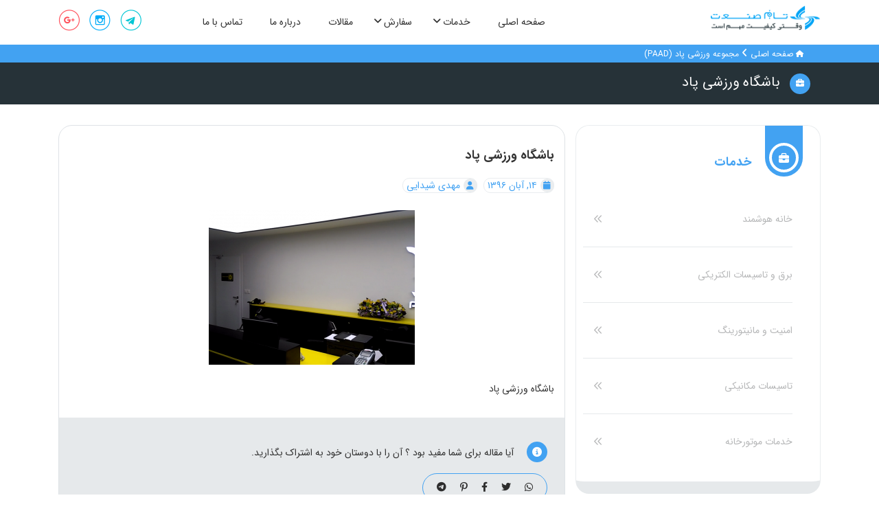

--- FILE ---
content_type: text/html; charset=UTF-8
request_url: https://www.tomsanat.com/projects/%D9%85%D8%AC%D9%85%D9%88%D8%B9%D9%87-%D9%88%D8%B1%D8%B2%D8%B4%DB%8C-%D9%BE%D8%A7%D8%AF-paad/paad/
body_size: 15835
content:
<!DOCTYPE html>
<html dir="rtl" lang="fa-IR">
<head>
    <meta charset="UTF-8">
    <meta name="viewport" content="width=device-width, initial-scale=1.0, user-scalable=no" />
    <meta http-equiv="X-UA-Compatible" content="IE=edge">

    <title>باشگاه ورزشی پاد - شاخص صنعت تام</title>

    <link rel="pingback" href="https://www.tomsanat.com/xmlrpc.php">


            <script>
        window.admin_post = 'https://www.tomsanat.com/wp-admin/admin-post.php';
    </script>
    <meta name='robots' content='index, follow, max-image-preview:large, max-snippet:-1, max-video-preview:-1' />

	<!-- This site is optimized with the Yoast SEO plugin v20.9 - https://yoast.com/wordpress/plugins/seo/ -->
	<link rel="canonical" href="https://www.tomsanat.com/projects/مجموعه-ورزشی-پاد-paad/paad/" />
	<meta property="og:locale" content="fa_IR" />
	<meta property="og:type" content="article" />
	<meta property="og:title" content="باشگاه ورزشی پاد - شاخص صنعت تام" />
	<meta property="og:description" content="باشگاه ورزشی پاد" />
	<meta property="og:url" content="https://www.tomsanat.com/projects/مجموعه-ورزشی-پاد-paad/paad/" />
	<meta property="og:site_name" content="شاخص صنعت تام" />
	<meta property="article:modified_time" content="2017-11-18T06:02:08+00:00" />
	<meta property="og:image" content="https://www.tomsanat.com/projects/%D9%85%D8%AC%D9%85%D9%88%D8%B9%D9%87-%D9%88%D8%B1%D8%B2%D8%B4%DB%8C-%D9%BE%D8%A7%D8%AF-paad/paad" />
	<meta property="og:image:width" content="1366" />
	<meta property="og:image:height" content="768" />
	<meta property="og:image:type" content="image/png" />
	<script type="application/ld+json" class="yoast-schema-graph">{"@context":"https://schema.org","@graph":[{"@type":"WebPage","@id":"https://www.tomsanat.com/projects/%D9%85%D8%AC%D9%85%D9%88%D8%B9%D9%87-%D9%88%D8%B1%D8%B2%D8%B4%DB%8C-%D9%BE%D8%A7%D8%AF-paad/paad/","url":"https://www.tomsanat.com/projects/%D9%85%D8%AC%D9%85%D9%88%D8%B9%D9%87-%D9%88%D8%B1%D8%B2%D8%B4%DB%8C-%D9%BE%D8%A7%D8%AF-paad/paad/","name":"باشگاه ورزشی پاد - شاخص صنعت تام","isPartOf":{"@id":"https://www.tomsanat.com/#website"},"primaryImageOfPage":{"@id":"https://www.tomsanat.com/projects/%D9%85%D8%AC%D9%85%D9%88%D8%B9%D9%87-%D9%88%D8%B1%D8%B2%D8%B4%DB%8C-%D9%BE%D8%A7%D8%AF-paad/paad/#primaryimage"},"image":{"@id":"https://www.tomsanat.com/projects/%D9%85%D8%AC%D9%85%D9%88%D8%B9%D9%87-%D9%88%D8%B1%D8%B2%D8%B4%DB%8C-%D9%BE%D8%A7%D8%AF-paad/paad/#primaryimage"},"thumbnailUrl":"https://www.tomsanat.com/wp-content/uploads/2017/11/paad.png","datePublished":"2017-11-05T10:34:05+00:00","dateModified":"2017-11-18T06:02:08+00:00","breadcrumb":{"@id":"https://www.tomsanat.com/projects/%D9%85%D8%AC%D9%85%D9%88%D8%B9%D9%87-%D9%88%D8%B1%D8%B2%D8%B4%DB%8C-%D9%BE%D8%A7%D8%AF-paad/paad/#breadcrumb"},"inLanguage":"fa-IR","potentialAction":[{"@type":"ReadAction","target":["https://www.tomsanat.com/projects/%D9%85%D8%AC%D9%85%D9%88%D8%B9%D9%87-%D9%88%D8%B1%D8%B2%D8%B4%DB%8C-%D9%BE%D8%A7%D8%AF-paad/paad/"]}]},{"@type":"ImageObject","inLanguage":"fa-IR","@id":"https://www.tomsanat.com/projects/%D9%85%D8%AC%D9%85%D9%88%D8%B9%D9%87-%D9%88%D8%B1%D8%B2%D8%B4%DB%8C-%D9%BE%D8%A7%D8%AF-paad/paad/#primaryimage","url":"https://www.tomsanat.com/wp-content/uploads/2017/11/paad.png","contentUrl":"https://www.tomsanat.com/wp-content/uploads/2017/11/paad.png","width":1366,"height":768,"caption":"باشگاه ورزشی پاد"},{"@type":"WebSite","@id":"https://www.tomsanat.com/#website","url":"https://www.tomsanat.com/","name":"شاخص صنعت تام","description":"شاخص صنعت تام","potentialAction":[{"@type":"SearchAction","target":{"@type":"EntryPoint","urlTemplate":"https://www.tomsanat.com/?s={search_term_string}"},"query-input":"required name=search_term_string"}],"inLanguage":"fa-IR"}]}</script>
	<!-- / Yoast SEO plugin. -->


<link rel="alternate" type="application/rss+xml" title="شاخص صنعت تام &raquo; خوراک" href="https://www.tomsanat.com/feed/" />
<link rel="alternate" type="application/rss+xml" title="شاخص صنعت تام &raquo; خوراک دیدگاه‌ها" href="https://www.tomsanat.com/comments/feed/" />
<script type="text/javascript">
window._wpemojiSettings = {"baseUrl":"https:\/\/s.w.org\/images\/core\/emoji\/14.0.0\/72x72\/","ext":".png","svgUrl":"https:\/\/s.w.org\/images\/core\/emoji\/14.0.0\/svg\/","svgExt":".svg","source":{"concatemoji":"https:\/\/www.tomsanat.com\/wp-includes\/js\/wp-emoji-release.min.js?ver=6.2.8"}};
/*! This file is auto-generated */
!function(e,a,t){var n,r,o,i=a.createElement("canvas"),p=i.getContext&&i.getContext("2d");function s(e,t){p.clearRect(0,0,i.width,i.height),p.fillText(e,0,0);e=i.toDataURL();return p.clearRect(0,0,i.width,i.height),p.fillText(t,0,0),e===i.toDataURL()}function c(e){var t=a.createElement("script");t.src=e,t.defer=t.type="text/javascript",a.getElementsByTagName("head")[0].appendChild(t)}for(o=Array("flag","emoji"),t.supports={everything:!0,everythingExceptFlag:!0},r=0;r<o.length;r++)t.supports[o[r]]=function(e){if(p&&p.fillText)switch(p.textBaseline="top",p.font="600 32px Arial",e){case"flag":return s("\ud83c\udff3\ufe0f\u200d\u26a7\ufe0f","\ud83c\udff3\ufe0f\u200b\u26a7\ufe0f")?!1:!s("\ud83c\uddfa\ud83c\uddf3","\ud83c\uddfa\u200b\ud83c\uddf3")&&!s("\ud83c\udff4\udb40\udc67\udb40\udc62\udb40\udc65\udb40\udc6e\udb40\udc67\udb40\udc7f","\ud83c\udff4\u200b\udb40\udc67\u200b\udb40\udc62\u200b\udb40\udc65\u200b\udb40\udc6e\u200b\udb40\udc67\u200b\udb40\udc7f");case"emoji":return!s("\ud83e\udef1\ud83c\udffb\u200d\ud83e\udef2\ud83c\udfff","\ud83e\udef1\ud83c\udffb\u200b\ud83e\udef2\ud83c\udfff")}return!1}(o[r]),t.supports.everything=t.supports.everything&&t.supports[o[r]],"flag"!==o[r]&&(t.supports.everythingExceptFlag=t.supports.everythingExceptFlag&&t.supports[o[r]]);t.supports.everythingExceptFlag=t.supports.everythingExceptFlag&&!t.supports.flag,t.DOMReady=!1,t.readyCallback=function(){t.DOMReady=!0},t.supports.everything||(n=function(){t.readyCallback()},a.addEventListener?(a.addEventListener("DOMContentLoaded",n,!1),e.addEventListener("load",n,!1)):(e.attachEvent("onload",n),a.attachEvent("onreadystatechange",function(){"complete"===a.readyState&&t.readyCallback()})),(e=t.source||{}).concatemoji?c(e.concatemoji):e.wpemoji&&e.twemoji&&(c(e.twemoji),c(e.wpemoji)))}(window,document,window._wpemojiSettings);
</script>
<style type="text/css">
img.wp-smiley,
img.emoji {
	display: inline !important;
	border: none !important;
	box-shadow: none !important;
	height: 1em !important;
	width: 1em !important;
	margin: 0 0.07em !important;
	vertical-align: -0.1em !important;
	background: none !important;
	padding: 0 !important;
}
</style>
	<link rel='stylesheet' id='wp-block-library-rtl-css' href='https://www.tomsanat.com/wp-includes/css/dist/block-library/style-rtl.min.css?ver=6.2.8' type='text/css' media='all' />
<link rel='stylesheet' id='classic-theme-styles-css' href='https://www.tomsanat.com/wp-includes/css/classic-themes.min.css?ver=6.2.8' type='text/css' media='all' />
<style id='global-styles-inline-css' type='text/css'>
body{--wp--preset--color--black: #000000;--wp--preset--color--cyan-bluish-gray: #abb8c3;--wp--preset--color--white: #ffffff;--wp--preset--color--pale-pink: #f78da7;--wp--preset--color--vivid-red: #cf2e2e;--wp--preset--color--luminous-vivid-orange: #ff6900;--wp--preset--color--luminous-vivid-amber: #fcb900;--wp--preset--color--light-green-cyan: #7bdcb5;--wp--preset--color--vivid-green-cyan: #00d084;--wp--preset--color--pale-cyan-blue: #8ed1fc;--wp--preset--color--vivid-cyan-blue: #0693e3;--wp--preset--color--vivid-purple: #9b51e0;--wp--preset--gradient--vivid-cyan-blue-to-vivid-purple: linear-gradient(135deg,rgba(6,147,227,1) 0%,rgb(155,81,224) 100%);--wp--preset--gradient--light-green-cyan-to-vivid-green-cyan: linear-gradient(135deg,rgb(122,220,180) 0%,rgb(0,208,130) 100%);--wp--preset--gradient--luminous-vivid-amber-to-luminous-vivid-orange: linear-gradient(135deg,rgba(252,185,0,1) 0%,rgba(255,105,0,1) 100%);--wp--preset--gradient--luminous-vivid-orange-to-vivid-red: linear-gradient(135deg,rgba(255,105,0,1) 0%,rgb(207,46,46) 100%);--wp--preset--gradient--very-light-gray-to-cyan-bluish-gray: linear-gradient(135deg,rgb(238,238,238) 0%,rgb(169,184,195) 100%);--wp--preset--gradient--cool-to-warm-spectrum: linear-gradient(135deg,rgb(74,234,220) 0%,rgb(151,120,209) 20%,rgb(207,42,186) 40%,rgb(238,44,130) 60%,rgb(251,105,98) 80%,rgb(254,248,76) 100%);--wp--preset--gradient--blush-light-purple: linear-gradient(135deg,rgb(255,206,236) 0%,rgb(152,150,240) 100%);--wp--preset--gradient--blush-bordeaux: linear-gradient(135deg,rgb(254,205,165) 0%,rgb(254,45,45) 50%,rgb(107,0,62) 100%);--wp--preset--gradient--luminous-dusk: linear-gradient(135deg,rgb(255,203,112) 0%,rgb(199,81,192) 50%,rgb(65,88,208) 100%);--wp--preset--gradient--pale-ocean: linear-gradient(135deg,rgb(255,245,203) 0%,rgb(182,227,212) 50%,rgb(51,167,181) 100%);--wp--preset--gradient--electric-grass: linear-gradient(135deg,rgb(202,248,128) 0%,rgb(113,206,126) 100%);--wp--preset--gradient--midnight: linear-gradient(135deg,rgb(2,3,129) 0%,rgb(40,116,252) 100%);--wp--preset--duotone--dark-grayscale: url('#wp-duotone-dark-grayscale');--wp--preset--duotone--grayscale: url('#wp-duotone-grayscale');--wp--preset--duotone--purple-yellow: url('#wp-duotone-purple-yellow');--wp--preset--duotone--blue-red: url('#wp-duotone-blue-red');--wp--preset--duotone--midnight: url('#wp-duotone-midnight');--wp--preset--duotone--magenta-yellow: url('#wp-duotone-magenta-yellow');--wp--preset--duotone--purple-green: url('#wp-duotone-purple-green');--wp--preset--duotone--blue-orange: url('#wp-duotone-blue-orange');--wp--preset--font-size--small: 13px;--wp--preset--font-size--medium: 20px;--wp--preset--font-size--large: 36px;--wp--preset--font-size--x-large: 42px;--wp--preset--spacing--20: 0.44rem;--wp--preset--spacing--30: 0.67rem;--wp--preset--spacing--40: 1rem;--wp--preset--spacing--50: 1.5rem;--wp--preset--spacing--60: 2.25rem;--wp--preset--spacing--70: 3.38rem;--wp--preset--spacing--80: 5.06rem;--wp--preset--shadow--natural: 6px 6px 9px rgba(0, 0, 0, 0.2);--wp--preset--shadow--deep: 12px 12px 50px rgba(0, 0, 0, 0.4);--wp--preset--shadow--sharp: 6px 6px 0px rgba(0, 0, 0, 0.2);--wp--preset--shadow--outlined: 6px 6px 0px -3px rgba(255, 255, 255, 1), 6px 6px rgba(0, 0, 0, 1);--wp--preset--shadow--crisp: 6px 6px 0px rgba(0, 0, 0, 1);}:where(.is-layout-flex){gap: 0.5em;}body .is-layout-flow > .alignleft{float: left;margin-inline-start: 0;margin-inline-end: 2em;}body .is-layout-flow > .alignright{float: right;margin-inline-start: 2em;margin-inline-end: 0;}body .is-layout-flow > .aligncenter{margin-left: auto !important;margin-right: auto !important;}body .is-layout-constrained > .alignleft{float: left;margin-inline-start: 0;margin-inline-end: 2em;}body .is-layout-constrained > .alignright{float: right;margin-inline-start: 2em;margin-inline-end: 0;}body .is-layout-constrained > .aligncenter{margin-left: auto !important;margin-right: auto !important;}body .is-layout-constrained > :where(:not(.alignleft):not(.alignright):not(.alignfull)){max-width: var(--wp--style--global--content-size);margin-left: auto !important;margin-right: auto !important;}body .is-layout-constrained > .alignwide{max-width: var(--wp--style--global--wide-size);}body .is-layout-flex{display: flex;}body .is-layout-flex{flex-wrap: wrap;align-items: center;}body .is-layout-flex > *{margin: 0;}:where(.wp-block-columns.is-layout-flex){gap: 2em;}.has-black-color{color: var(--wp--preset--color--black) !important;}.has-cyan-bluish-gray-color{color: var(--wp--preset--color--cyan-bluish-gray) !important;}.has-white-color{color: var(--wp--preset--color--white) !important;}.has-pale-pink-color{color: var(--wp--preset--color--pale-pink) !important;}.has-vivid-red-color{color: var(--wp--preset--color--vivid-red) !important;}.has-luminous-vivid-orange-color{color: var(--wp--preset--color--luminous-vivid-orange) !important;}.has-luminous-vivid-amber-color{color: var(--wp--preset--color--luminous-vivid-amber) !important;}.has-light-green-cyan-color{color: var(--wp--preset--color--light-green-cyan) !important;}.has-vivid-green-cyan-color{color: var(--wp--preset--color--vivid-green-cyan) !important;}.has-pale-cyan-blue-color{color: var(--wp--preset--color--pale-cyan-blue) !important;}.has-vivid-cyan-blue-color{color: var(--wp--preset--color--vivid-cyan-blue) !important;}.has-vivid-purple-color{color: var(--wp--preset--color--vivid-purple) !important;}.has-black-background-color{background-color: var(--wp--preset--color--black) !important;}.has-cyan-bluish-gray-background-color{background-color: var(--wp--preset--color--cyan-bluish-gray) !important;}.has-white-background-color{background-color: var(--wp--preset--color--white) !important;}.has-pale-pink-background-color{background-color: var(--wp--preset--color--pale-pink) !important;}.has-vivid-red-background-color{background-color: var(--wp--preset--color--vivid-red) !important;}.has-luminous-vivid-orange-background-color{background-color: var(--wp--preset--color--luminous-vivid-orange) !important;}.has-luminous-vivid-amber-background-color{background-color: var(--wp--preset--color--luminous-vivid-amber) !important;}.has-light-green-cyan-background-color{background-color: var(--wp--preset--color--light-green-cyan) !important;}.has-vivid-green-cyan-background-color{background-color: var(--wp--preset--color--vivid-green-cyan) !important;}.has-pale-cyan-blue-background-color{background-color: var(--wp--preset--color--pale-cyan-blue) !important;}.has-vivid-cyan-blue-background-color{background-color: var(--wp--preset--color--vivid-cyan-blue) !important;}.has-vivid-purple-background-color{background-color: var(--wp--preset--color--vivid-purple) !important;}.has-black-border-color{border-color: var(--wp--preset--color--black) !important;}.has-cyan-bluish-gray-border-color{border-color: var(--wp--preset--color--cyan-bluish-gray) !important;}.has-white-border-color{border-color: var(--wp--preset--color--white) !important;}.has-pale-pink-border-color{border-color: var(--wp--preset--color--pale-pink) !important;}.has-vivid-red-border-color{border-color: var(--wp--preset--color--vivid-red) !important;}.has-luminous-vivid-orange-border-color{border-color: var(--wp--preset--color--luminous-vivid-orange) !important;}.has-luminous-vivid-amber-border-color{border-color: var(--wp--preset--color--luminous-vivid-amber) !important;}.has-light-green-cyan-border-color{border-color: var(--wp--preset--color--light-green-cyan) !important;}.has-vivid-green-cyan-border-color{border-color: var(--wp--preset--color--vivid-green-cyan) !important;}.has-pale-cyan-blue-border-color{border-color: var(--wp--preset--color--pale-cyan-blue) !important;}.has-vivid-cyan-blue-border-color{border-color: var(--wp--preset--color--vivid-cyan-blue) !important;}.has-vivid-purple-border-color{border-color: var(--wp--preset--color--vivid-purple) !important;}.has-vivid-cyan-blue-to-vivid-purple-gradient-background{background: var(--wp--preset--gradient--vivid-cyan-blue-to-vivid-purple) !important;}.has-light-green-cyan-to-vivid-green-cyan-gradient-background{background: var(--wp--preset--gradient--light-green-cyan-to-vivid-green-cyan) !important;}.has-luminous-vivid-amber-to-luminous-vivid-orange-gradient-background{background: var(--wp--preset--gradient--luminous-vivid-amber-to-luminous-vivid-orange) !important;}.has-luminous-vivid-orange-to-vivid-red-gradient-background{background: var(--wp--preset--gradient--luminous-vivid-orange-to-vivid-red) !important;}.has-very-light-gray-to-cyan-bluish-gray-gradient-background{background: var(--wp--preset--gradient--very-light-gray-to-cyan-bluish-gray) !important;}.has-cool-to-warm-spectrum-gradient-background{background: var(--wp--preset--gradient--cool-to-warm-spectrum) !important;}.has-blush-light-purple-gradient-background{background: var(--wp--preset--gradient--blush-light-purple) !important;}.has-blush-bordeaux-gradient-background{background: var(--wp--preset--gradient--blush-bordeaux) !important;}.has-luminous-dusk-gradient-background{background: var(--wp--preset--gradient--luminous-dusk) !important;}.has-pale-ocean-gradient-background{background: var(--wp--preset--gradient--pale-ocean) !important;}.has-electric-grass-gradient-background{background: var(--wp--preset--gradient--electric-grass) !important;}.has-midnight-gradient-background{background: var(--wp--preset--gradient--midnight) !important;}.has-small-font-size{font-size: var(--wp--preset--font-size--small) !important;}.has-medium-font-size{font-size: var(--wp--preset--font-size--medium) !important;}.has-large-font-size{font-size: var(--wp--preset--font-size--large) !important;}.has-x-large-font-size{font-size: var(--wp--preset--font-size--x-large) !important;}
.wp-block-navigation a:where(:not(.wp-element-button)){color: inherit;}
:where(.wp-block-columns.is-layout-flex){gap: 2em;}
.wp-block-pullquote{font-size: 1.5em;line-height: 1.6;}
</style>
<link rel='stylesheet' id='styles-rtl-nws-css' href='https://www.tomsanat.com/wp-content/themes/wp-tom/dist/nws/css/styles-rtl-1.1.43.css' type='text/css' media='all' />
<link rel='stylesheet' id='styles-rtl-css' href='https://www.tomsanat.com/wp-content/themes/wp-tom/dist/theme/css/styles-rtl-1.0.63.css' type='text/css' media='all' />
<link rel='stylesheet' id='ubermenu-css' href='https://www.tomsanat.com/wp-content/plugins/ubermenu/pro/assets/css/ubermenu.min.css?ver=3.8.1' type='text/css' media='all' />
<script type='text/javascript' src='https://www.tomsanat.com/wp-includes/js/jquery/jquery.min.js?ver=3.6.4' id='jquery-core-js'></script>
<script type='text/javascript' src='https://www.tomsanat.com/wp-includes/js/jquery/jquery-migrate.min.js?ver=3.4.0' id='jquery-migrate-js'></script>
<link rel="https://api.w.org/" href="https://www.tomsanat.com/wp-json/" /><link rel="alternate" type="application/json" href="https://www.tomsanat.com/wp-json/wp/v2/media/3187" /><link rel="EditURI" type="application/rsd+xml" title="RSD" href="https://www.tomsanat.com/xmlrpc.php?rsd" />
<link rel="wlwmanifest" type="application/wlwmanifest+xml" href="https://www.tomsanat.com/wp-includes/wlwmanifest.xml" />
<meta name="generator" content="WordPress 6.2.8" />
<link rel='shortlink' href='https://www.tomsanat.com/?p=3187' />
<link rel="alternate" type="application/json+oembed" href="https://www.tomsanat.com/wp-json/oembed/1.0/embed?url=https%3A%2F%2Fwww.tomsanat.com%2Fprojects%2F%25d9%2585%25d8%25ac%25d9%2585%25d9%2588%25d8%25b9%25d9%2587-%25d9%2588%25d8%25b1%25d8%25b2%25d8%25b4%25db%258c-%25d9%25be%25d8%25a7%25d8%25af-paad%2Fpaad%2F" />
<link rel="alternate" type="text/xml+oembed" href="https://www.tomsanat.com/wp-json/oembed/1.0/embed?url=https%3A%2F%2Fwww.tomsanat.com%2Fprojects%2F%25d9%2585%25d8%25ac%25d9%2585%25d9%2588%25d8%25b9%25d9%2587-%25d9%2588%25d8%25b1%25d8%25b2%25d8%25b4%25db%258c-%25d9%25be%25d8%25a7%25d8%25af-paad%2Fpaad%2F&#038;format=xml" />
<style id="ubermenu-custom-generated-css">
/** UberMenu Responsive Styles (Breakpoint Setting) **/
@media screen and (min-width: 992px){
  .ubermenu{ display:block !important; } .ubermenu-responsive .ubermenu-item.ubermenu-hide-desktop{ display:none !important; } .ubermenu-responsive.ubermenu-retractors-responsive .ubermenu-retractor-mobile{ display:none; }  /* Top level items full height */ .ubermenu.ubermenu-horizontal.ubermenu-items-vstretch .ubermenu-nav{   display:flex;   align-items:stretch; } .ubermenu.ubermenu-horizontal.ubermenu-items-vstretch .ubermenu-item.ubermenu-item-level-0{   display:flex;   flex-direction:column; } .ubermenu.ubermenu-horizontal.ubermenu-items-vstretch .ubermenu-item.ubermenu-item-level-0 > .ubermenu-target{   flex:1;   display:flex;   align-items:center; flex-wrap:wrap; } .ubermenu.ubermenu-horizontal.ubermenu-items-vstretch .ubermenu-item.ubermenu-item-level-0 > .ubermenu-target > .ubermenu-target-divider{ position:static; flex-basis:100%; } .ubermenu.ubermenu-horizontal.ubermenu-items-vstretch .ubermenu-item.ubermenu-item-level-0 > .ubermenu-target.ubermenu-item-layout-image_left > .ubermenu-target-text{ padding-left:1em; } .ubermenu.ubermenu-horizontal.ubermenu-items-vstretch .ubermenu-item.ubermenu-item-level-0 > .ubermenu-target.ubermenu-item-layout-image_right > .ubermenu-target-text{ padding-right:1em; } .ubermenu.ubermenu-horizontal.ubermenu-items-vstretch .ubermenu-item.ubermenu-item-level-0 > .ubermenu-target.ubermenu-item-layout-image_above, .ubermenu.ubermenu-horizontal.ubermenu-items-vstretch .ubermenu-item.ubermenu-item-level-0 > .ubermenu-target.ubermenu-item-layout-image_below{ flex-direction:column; } .ubermenu.ubermenu-horizontal.ubermenu-items-vstretch .ubermenu-item.ubermenu-item-level-0 > .ubermenu-submenu-drop{   top:100%; } .ubermenu.ubermenu-horizontal.ubermenu-items-vstretch .ubermenu-item-level-0:not(.ubermenu-align-right) + .ubermenu-item.ubermenu-align-right{ margin-left:auto; } .ubermenu.ubermenu-horizontal.ubermenu-items-vstretch .ubermenu-item.ubermenu-item-level-0 > .ubermenu-target.ubermenu-content-align-left{   justify-content:flex-start; } .ubermenu.ubermenu-horizontal.ubermenu-items-vstretch .ubermenu-item.ubermenu-item-level-0 > .ubermenu-target.ubermenu-content-align-center{   justify-content:center; } .ubermenu.ubermenu-horizontal.ubermenu-items-vstretch .ubermenu-item.ubermenu-item-level-0 > .ubermenu-target.ubermenu-content-align-right{   justify-content:flex-end; }  /* Force current submenu always open but below others */ .ubermenu-force-current-submenu .ubermenu-item-level-0.ubermenu-current-menu-item > .ubermenu-submenu-drop, .ubermenu-force-current-submenu .ubermenu-item-level-0.ubermenu-current-menu-ancestor > .ubermenu-submenu-drop {     display: block!important;     opacity: 1!important;     visibility: visible!important;     margin: 0!important;     top: auto!important;     height: auto;     z-index:19; }   /* Invert Horizontal menu to make subs go up */ .ubermenu-invert.ubermenu-horizontal .ubermenu-item-level-0 > .ubermenu-submenu-drop, .ubermenu-invert.ubermenu-horizontal.ubermenu-items-vstretch .ubermenu-item.ubermenu-item-level-0>.ubermenu-submenu-drop{  top:auto;  bottom:100%; } .ubermenu-invert.ubermenu-horizontal.ubermenu-sub-indicators .ubermenu-item-level-0.ubermenu-has-submenu-drop > .ubermenu-target > .ubermenu-sub-indicator{ transform:rotate(180deg); } /* Make second level flyouts fly up */ .ubermenu-invert.ubermenu-horizontal .ubermenu-submenu .ubermenu-item.ubermenu-active > .ubermenu-submenu-type-flyout{     top:auto;     bottom:0; } /* Clip the submenus properly when inverted */ .ubermenu-invert.ubermenu-horizontal .ubermenu-item-level-0 > .ubermenu-submenu-drop{     clip: rect(-5000px,5000px,auto,-5000px); }    /* Invert Vertical menu to make subs go left */ .ubermenu-invert.ubermenu-vertical .ubermenu-item-level-0 > .ubermenu-submenu-drop{   right:100%;   left:auto; } .ubermenu-invert.ubermenu-vertical.ubermenu-sub-indicators .ubermenu-item-level-0.ubermenu-item-has-children > .ubermenu-target > .ubermenu-sub-indicator{   right:auto;   left:10px; transform:rotate(90deg); } .ubermenu-vertical.ubermenu-invert .ubermenu-item > .ubermenu-submenu-drop {   clip: rect(-5000px,5000px,5000px,-5000px); } /* Vertical Flyout > Flyout */ .ubermenu-vertical.ubermenu-invert.ubermenu-sub-indicators .ubermenu-has-submenu-drop > .ubermenu-target{   padding-left:25px; } .ubermenu-vertical.ubermenu-invert .ubermenu-item > .ubermenu-target > .ubermenu-sub-indicator {   right:auto;   left:10px;   transform:rotate(90deg); } .ubermenu-vertical.ubermenu-invert .ubermenu-item > .ubermenu-submenu-drop.ubermenu-submenu-type-flyout, .ubermenu-vertical.ubermenu-invert .ubermenu-submenu-type-flyout > .ubermenu-item > .ubermenu-submenu-drop {   right: 100%;   left: auto; }  .ubermenu-responsive-toggle{ display:none; }
}
@media screen and (max-width: 991px){
   .ubermenu-responsive-toggle, .ubermenu-sticky-toggle-wrapper { display: block; }  .ubermenu-responsive{ width:100%; max-height:600px; visibility:visible; overflow:visible;  -webkit-transition:max-height 1s ease-in; transition:max-height .3s ease-in; } .ubermenu-responsive.ubermenu-mobile-accordion:not(.ubermenu-mobile-modal):not(.ubermenu-in-transition):not(.ubermenu-responsive-collapse){ max-height:none; } .ubermenu-responsive.ubermenu-items-align-center{   text-align:left; } .ubermenu-responsive.ubermenu{ margin:0; } .ubermenu-responsive.ubermenu .ubermenu-nav{ display:block; }  .ubermenu-responsive.ubermenu-responsive-nocollapse, .ubermenu-repsonsive.ubermenu-no-transitions{ display:block; max-height:none; }  .ubermenu-responsive.ubermenu-responsive-collapse{ max-height:none; visibility:visible; overflow:visible; } .ubermenu-responsive.ubermenu-responsive-collapse{ max-height:0; overflow:hidden !important; visibility:hidden; } .ubermenu-responsive.ubermenu-in-transition, .ubermenu-responsive.ubermenu-in-transition .ubermenu-nav{ overflow:hidden !important; visibility:visible; } .ubermenu-responsive.ubermenu-responsive-collapse:not(.ubermenu-in-transition){ border-top-width:0; border-bottom-width:0; } .ubermenu-responsive.ubermenu-responsive-collapse .ubermenu-item .ubermenu-submenu{ display:none; }  .ubermenu-responsive .ubermenu-item-level-0{ width:50%; } .ubermenu-responsive.ubermenu-responsive-single-column .ubermenu-item-level-0{ float:none; clear:both; width:100%; } .ubermenu-responsive .ubermenu-item.ubermenu-item-level-0 > .ubermenu-target{ border:none; box-shadow:none; } .ubermenu-responsive .ubermenu-item.ubermenu-has-submenu-flyout{ position:static; } .ubermenu-responsive.ubermenu-sub-indicators .ubermenu-submenu-type-flyout .ubermenu-has-submenu-drop > .ubermenu-target > .ubermenu-sub-indicator{ transform:rotate(0); right:10px; left:auto; } .ubermenu-responsive .ubermenu-nav .ubermenu-item .ubermenu-submenu.ubermenu-submenu-drop{ width:100%; min-width:100%; max-width:100%; top:auto; left:0 !important; } .ubermenu-responsive.ubermenu-has-border .ubermenu-nav .ubermenu-item .ubermenu-submenu.ubermenu-submenu-drop{ left: -1px !important; /* For borders */ } .ubermenu-responsive .ubermenu-submenu.ubermenu-submenu-type-mega > .ubermenu-item.ubermenu-column{ min-height:0; border-left:none;  float:left; /* override left/center/right content alignment */ display:block; } .ubermenu-responsive .ubermenu-item.ubermenu-active > .ubermenu-submenu.ubermenu-submenu-type-mega{     max-height:none;     height:auto;/*prevent overflow scrolling since android is still finicky*/     overflow:visible; } .ubermenu-responsive.ubermenu-transition-slide .ubermenu-item.ubermenu-in-transition > .ubermenu-submenu-drop{ max-height:1000px; /* because of slide transition */ } .ubermenu .ubermenu-submenu-type-flyout .ubermenu-submenu-type-mega{ min-height:0; } .ubermenu.ubermenu-responsive .ubermenu-column, .ubermenu.ubermenu-responsive .ubermenu-column-auto{ min-width:50%; } .ubermenu.ubermenu-responsive .ubermenu-autoclear > .ubermenu-column{ clear:none; } .ubermenu.ubermenu-responsive .ubermenu-column:nth-of-type(2n+1){ clear:both; } .ubermenu.ubermenu-responsive .ubermenu-submenu-retractor-top:not(.ubermenu-submenu-retractor-top-2) .ubermenu-column:nth-of-type(2n+1){ clear:none; } .ubermenu.ubermenu-responsive .ubermenu-submenu-retractor-top:not(.ubermenu-submenu-retractor-top-2) .ubermenu-column:nth-of-type(2n+2){ clear:both; }  .ubermenu-responsive-single-column-subs .ubermenu-submenu .ubermenu-item { float: none; clear: both; width: 100%; min-width: 100%; }   .ubermenu.ubermenu-responsive .ubermenu-tabs, .ubermenu.ubermenu-responsive .ubermenu-tabs-group, .ubermenu.ubermenu-responsive .ubermenu-tab, .ubermenu.ubermenu-responsive .ubermenu-tab-content-panel{ /** TABS SHOULD BE 100%  ACCORDION */ width:100%; min-width:100%; max-width:100%; left:0; } .ubermenu.ubermenu-responsive .ubermenu-tabs, .ubermenu.ubermenu-responsive .ubermenu-tab-content-panel{ min-height:0 !important;/* Override Inline Style from JS */ } .ubermenu.ubermenu-responsive .ubermenu-tabs{ z-index:15; } .ubermenu.ubermenu-responsive .ubermenu-tab-content-panel{ z-index:20; } /* Tab Layering */ .ubermenu-responsive .ubermenu-tab{ position:relative; } .ubermenu-responsive .ubermenu-tab.ubermenu-active{ position:relative; z-index:20; } .ubermenu-responsive .ubermenu-tab > .ubermenu-target{ border-width:0 0 1px 0; } .ubermenu-responsive.ubermenu-sub-indicators .ubermenu-tabs > .ubermenu-tabs-group > .ubermenu-tab.ubermenu-has-submenu-drop > .ubermenu-target > .ubermenu-sub-indicator{ transform:rotate(0); right:10px; left:auto; }  .ubermenu-responsive .ubermenu-tabs > .ubermenu-tabs-group > .ubermenu-tab > .ubermenu-tab-content-panel{ top:auto; border-width:1px; } .ubermenu-responsive .ubermenu-tab-layout-bottom > .ubermenu-tabs-group{ /*position:relative;*/ }   .ubermenu-reponsive .ubermenu-item-level-0 > .ubermenu-submenu-type-stack{ /* Top Level Stack Columns */ position:relative; }  .ubermenu-responsive .ubermenu-submenu-type-stack .ubermenu-column, .ubermenu-responsive .ubermenu-submenu-type-stack .ubermenu-column-auto{ /* Stack Columns */ width:100%; max-width:100%; }   .ubermenu-responsive .ubermenu-item-mini{ /* Mini items */ min-width:0; width:auto; float:left; clear:none !important; } .ubermenu-responsive .ubermenu-item.ubermenu-item-mini > a.ubermenu-target{ padding-left:20px; padding-right:20px; }   .ubermenu-responsive .ubermenu-item.ubermenu-hide-mobile{ /* Hiding items */ display:none !important; }  .ubermenu-responsive.ubermenu-hide-bkgs .ubermenu-submenu.ubermenu-submenu-bkg-img{ /** Hide Background Images in Submenu */ background-image:none; } .ubermenu.ubermenu-responsive .ubermenu-item-level-0.ubermenu-item-mini{ min-width:0; width:auto; } .ubermenu-vertical .ubermenu-item.ubermenu-item-level-0{ width:100%; } .ubermenu-vertical.ubermenu-sub-indicators .ubermenu-item-level-0.ubermenu-item-has-children > .ubermenu-target > .ubermenu-sub-indicator{ right:10px; left:auto; transform:rotate(0); } .ubermenu-vertical .ubermenu-item.ubermenu-item-level-0.ubermenu-relative.ubermenu-active > .ubermenu-submenu-drop.ubermenu-submenu-align-vertical_parent_item{     top:auto; }   .ubermenu.ubermenu-responsive .ubermenu-tabs{     position:static; } /* Tabs on Mobile with mouse (but not click) - leave space to hover off */ .ubermenu:not(.ubermenu-is-mobile):not(.ubermenu-submenu-indicator-closes) .ubermenu-submenu .ubermenu-tab[data-ubermenu-trigger="mouseover"] .ubermenu-tab-content-panel, .ubermenu:not(.ubermenu-is-mobile):not(.ubermenu-submenu-indicator-closes) .ubermenu-submenu .ubermenu-tab[data-ubermenu-trigger="hover_intent"] .ubermenu-tab-content-panel{     margin-left:6%; width:94%; min-width:94%; }  /* Sub indicator close visibility */ .ubermenu.ubermenu-submenu-indicator-closes .ubermenu-active > .ubermenu-target > .ubermenu-sub-indicator-close{ display:block; display: flex; align-items: center; justify-content: center; } .ubermenu.ubermenu-submenu-indicator-closes .ubermenu-active > .ubermenu-target > .ubermenu-sub-indicator{ display:none; }  .ubermenu .ubermenu-tabs .ubermenu-tab-content-panel{     box-shadow: 0 5px 10px rgba(0,0,0,.075); }  /* When submenus and items go full width, move items back to appropriate positioning */ .ubermenu .ubermenu-submenu-rtl {     direction: ltr; }   /* Fixed position mobile menu */ .ubermenu.ubermenu-mobile-modal{   position:fixed;   z-index:9999999; opacity:1;   top:0;   left:0;   width:100%;   width:100vw;   max-width:100%;   max-width:100vw; height:100%; height:calc(100vh - calc(100vh - 100%)); height:-webkit-fill-available; max-height:calc(100vh - calc(100vh - 100%)); max-height:-webkit-fill-available;   border:none; box-sizing:border-box;    display:flex;   flex-direction:column;   justify-content:flex-start; overflow-y:auto !important; /* for non-accordion mode */ overflow-x:hidden !important; overscroll-behavior: contain; transform:scale(1); transition-duration:.1s; transition-property: all; } .ubermenu.ubermenu-mobile-modal.ubermenu-mobile-accordion.ubermenu-interaction-press{ overflow-y:hidden !important; } .ubermenu.ubermenu-mobile-modal.ubermenu-responsive-collapse{ overflow:hidden !important; opacity:0; transform:scale(.9); visibility:hidden; } .ubermenu.ubermenu-mobile-modal .ubermenu-nav{   flex:1;   overflow-y:auto !important; overscroll-behavior: contain; } .ubermenu.ubermenu-mobile-modal .ubermenu-item-level-0{ margin:0; } .ubermenu.ubermenu-mobile-modal .ubermenu-mobile-close-button{ border:none; background:none; border-radius:0; padding:1em; color:inherit; display:inline-block; text-align:center; font-size:14px; } .ubermenu.ubermenu-mobile-modal .ubermenu-mobile-footer .ubermenu-mobile-close-button{ width: 100%; display: flex; align-items: center; justify-content: center; } .ubermenu.ubermenu-mobile-modal .ubermenu-mobile-footer .ubermenu-mobile-close-button .ubermenu-icon-essential, .ubermenu.ubermenu-mobile-modal .ubermenu-mobile-footer .ubermenu-mobile-close-button .fas.fa-times{ margin-right:.2em; }  /* Header/Footer Mobile content */ .ubermenu .ubermenu-mobile-header, .ubermenu .ubermenu-mobile-footer{ display:block; text-align:center; color:inherit; }  /* Accordion submenus mobile (single column tablet) */ .ubermenu.ubermenu-responsive-single-column.ubermenu-mobile-accordion.ubermenu-interaction-press .ubermenu-item > .ubermenu-submenu-drop, .ubermenu.ubermenu-responsive-single-column.ubermenu-mobile-accordion.ubermenu-interaction-press .ubermenu-tab > .ubermenu-tab-content-panel{ box-sizing:border-box; border-left:none; border-right:none; box-shadow:none; } .ubermenu.ubermenu-responsive-single-column.ubermenu-mobile-accordion.ubermenu-interaction-press .ubermenu-item.ubermenu-active > .ubermenu-submenu-drop, .ubermenu.ubermenu-responsive-single-column.ubermenu-mobile-accordion.ubermenu-interaction-press .ubermenu-tab.ubermenu-active > .ubermenu-tab-content-panel{   position:static; }   /* Accordion indented - remove borders and extra spacing from headers */ .ubermenu.ubermenu-mobile-accordion-indent .ubermenu-submenu.ubermenu-submenu-drop, .ubermenu.ubermenu-mobile-accordion-indent .ubermenu-submenu .ubermenu-item-header.ubermenu-has-submenu-stack > .ubermenu-target{   border:none; } .ubermenu.ubermenu-mobile-accordion-indent .ubermenu-submenu .ubermenu-item-header.ubermenu-has-submenu-stack > .ubermenu-submenu-type-stack{   padding-top:0; } /* Accordion dropdown indentation padding */ .ubermenu.ubermenu-mobile-accordion-indent .ubermenu-submenu-drop .ubermenu-submenu-drop .ubermenu-item > .ubermenu-target, .ubermenu.ubermenu-mobile-accordion-indent .ubermenu-submenu-drop .ubermenu-tab-content-panel .ubermenu-item > .ubermenu-target{   padding-left:calc( var(--ubermenu-accordion-indent) * 2 ); } .ubermenu.ubermenu-mobile-accordion-indent .ubermenu-submenu-drop .ubermenu-submenu-drop .ubermenu-submenu-drop .ubermenu-item > .ubermenu-target, .ubermenu.ubermenu-mobile-accordion-indent .ubermenu-submenu-drop .ubermenu-tab-content-panel .ubermenu-tab-content-panel .ubermenu-item > .ubermenu-target{   padding-left:calc( var(--ubermenu-accordion-indent) * 3 ); } .ubermenu.ubermenu-mobile-accordion-indent .ubermenu-submenu-drop .ubermenu-submenu-drop .ubermenu-submenu-drop .ubermenu-submenu-drop .ubermenu-item > .ubermenu-target, .ubermenu.ubermenu-mobile-accordion-indent .ubermenu-submenu-drop .ubermenu-tab-content-panel .ubermenu-tab-content-panel .ubermenu-tab-content-panel .ubermenu-item > .ubermenu-target{   padding-left:calc( var(--ubermenu-accordion-indent) * 4 ); } /* Reverse Accordion dropdown indentation padding */ .rtl .ubermenu.ubermenu-mobile-accordion-indent .ubermenu-submenu-drop .ubermenu-submenu-drop .ubermenu-item > .ubermenu-target, .rtl .ubermenu.ubermenu-mobile-accordion-indent .ubermenu-submenu-drop .ubermenu-tab-content-panel .ubermenu-item > .ubermenu-target{ padding-left:0;   padding-right:calc( var(--ubermenu-accordion-indent) * 2 ); } .rtl .ubermenu.ubermenu-mobile-accordion-indent .ubermenu-submenu-drop .ubermenu-submenu-drop .ubermenu-submenu-drop .ubermenu-item > .ubermenu-target, .rtl .ubermenu.ubermenu-mobile-accordion-indent .ubermenu-submenu-drop .ubermenu-tab-content-panel .ubermenu-tab-content-panel .ubermenu-item > .ubermenu-target{ padding-left:0; padding-right:calc( var(--ubermenu-accordion-indent) * 3 ); } .rtl .ubermenu.ubermenu-mobile-accordion-indent .ubermenu-submenu-drop .ubermenu-submenu-drop .ubermenu-submenu-drop .ubermenu-submenu-drop .ubermenu-item > .ubermenu-target, .rtl .ubermenu.ubermenu-mobile-accordion-indent .ubermenu-submenu-drop .ubermenu-tab-content-panel .ubermenu-tab-content-panel .ubermenu-tab-content-panel .ubermenu-item > .ubermenu-target{ padding-left:0; padding-right:calc( var(--ubermenu-accordion-indent) * 4 ); }  .ubermenu-responsive-toggle{ display:block; }
}
@media screen and (max-width: 480px){
  .ubermenu.ubermenu-responsive .ubermenu-item-level-0{ width:100%; } .ubermenu.ubermenu-responsive .ubermenu-column, .ubermenu.ubermenu-responsive .ubermenu-column-auto{ min-width:100%; } .ubermenu .ubermenu-autocolumn:not(:first-child), .ubermenu .ubermenu-autocolumn:not(:first-child) .ubermenu-submenu-type-stack{     padding-top:0; } .ubermenu .ubermenu-autocolumn:not(:last-child), .ubermenu .ubermenu-autocolumn:not(:last-child) .ubermenu-submenu-type-stack{     padding-bottom:0; } .ubermenu .ubermenu-autocolumn > .ubermenu-submenu-type-stack > .ubermenu-item-normal:first-child{     margin-top:0; }     /* Accordion submenus mobile */ .ubermenu.ubermenu-responsive.ubermenu-mobile-accordion.ubermenu-interaction-press .ubermenu-item > .ubermenu-submenu-drop, .ubermenu.ubermenu-responsive.ubermenu-mobile-accordion.ubermenu-interaction-press .ubermenu-tab > .ubermenu-tab-content-panel{     box-shadow:none; box-sizing:border-box; border-left:none; border-right:none; } .ubermenu.ubermenu-responsive.ubermenu-mobile-accordion.ubermenu-interaction-press .ubermenu-item.ubermenu-active > .ubermenu-submenu-drop, .ubermenu.ubermenu-responsive.ubermenu-mobile-accordion.ubermenu-interaction-press .ubermenu-tab.ubermenu-active > .ubermenu-tab-content-panel{     position:static; } 
}


/** UberMenu Custom Menu Styles (Customizer) **/
/* main */
 .ubermenu.ubermenu-main { background:none; border:none; box-shadow:none; }
 .ubermenu.ubermenu-main .ubermenu-item-level-0 > .ubermenu-target { border:none; box-shadow:none; }
 .ubermenu.ubermenu-main.ubermenu-horizontal .ubermenu-submenu-drop.ubermenu-submenu-align-left_edge_bar, .ubermenu.ubermenu-main.ubermenu-horizontal .ubermenu-submenu-drop.ubermenu-submenu-align-full_width { left:0; }
 .ubermenu.ubermenu-main.ubermenu-horizontal .ubermenu-item-level-0.ubermenu-active > .ubermenu-submenu-drop, .ubermenu.ubermenu-main.ubermenu-horizontal:not(.ubermenu-transition-shift) .ubermenu-item-level-0 > .ubermenu-submenu-drop { margin-top:0; }
 .ubermenu-main.ubermenu-transition-fade .ubermenu-item .ubermenu-submenu-drop { margin-top:0; }
 .ubermenu-main .ubermenu-item-level-0 > .ubermenu-target { color:#303030; }
 .ubermenu.ubermenu-main .ubermenu-item-level-0:hover > .ubermenu-target, .ubermenu-main .ubermenu-item-level-0.ubermenu-active > .ubermenu-target { color:#42a2f2; }
 .ubermenu-main .ubermenu-item-level-0.ubermenu-current-menu-item > .ubermenu-target, .ubermenu-main .ubermenu-item-level-0.ubermenu-current-menu-parent > .ubermenu-target, .ubermenu-main .ubermenu-item-level-0.ubermenu-current-menu-ancestor > .ubermenu-target { color:#42a2f2; }
 .ubermenu-main .ubermenu-item.ubermenu-item-level-0 > .ubermenu-highlight { color:#42a2f2; }
 .ubermenu-main .ubermenu-submenu.ubermenu-submenu-drop { background-color:#ffffff; color:#303030; }
 .ubermenu-main .ubermenu-submenu .ubermenu-highlight { color:#42a2f2; }
 .ubermenu-main .ubermenu-item-normal > .ubermenu-target { color:#303030; }
 .ubermenu.ubermenu-main .ubermenu-item-normal > .ubermenu-target:hover, .ubermenu.ubermenu-main .ubermenu-item-normal.ubermenu-active > .ubermenu-target { color:#42a2f2; }
 .ubermenu-main .ubermenu-item-normal.ubermenu-current-menu-item > .ubermenu-target { color:#42a2f2; }
 .ubermenu-responsive-toggle.ubermenu-responsive-toggle-main { font-size:15px; color:#303030; }
 .ubermenu-responsive-toggle.ubermenu-responsive-toggle-main:hover { color:#42a2f2; }


/* Status: Loaded from Transient */

</style><script type="text/javascript">document.documentElement.className += " js";</script>

</head>

<body data-rsssl=1 class="rtl attachment attachment-template-default single single-attachment postid-3187 attachmentid-3187 attachment-png stretched lang-fa_IR">

<div id="wrapper" class="clearfix" >

    <!-- Since 1.0.12: The header sections will load from functions.php solution array. -->
<section class="nws-section header-ubermenu-section">
    <div class="container">
        <div class="row">
            <div class="col-xl-2 col-lg-2 col-md-6 col-sm-6 col-6">
                <a href="https://www.tomsanat.com" title="تام صنعت">
                    <img src="https://www.tomsanat.com/wp-content/themes/wp-tom/dist/theme/images/logo/logo.min.png" class="logo" title="تام صنعت" alt="تام صنعت">
                </a>
            </div>
            <div class="col-xl-2 col-lg-2 col-md-6 col-sm-6 col-6 order-lg-last">
                                <span class="social-icons">
                                          <a class="telegram " href="http://telegram.me/tomsanat" title="@tomsanat" target="_blank" rel="nofollow">
    <i class="icon-telegram-off"></i>
    <i class="icon-telegram hover"></i>
    </a>                                          <a class=" " href="https://www.instagram.com/tomsanat" title="" target="_blank" rel="nofollow">
    <i class="icon-instagram-off"></i>
    <i class="icon-instagram hover"></i>
    </a>                                          <a class=" " href="https://plus.google.com/tomsanat" title="" target="_blank" rel="nofollow">
    <i class="icon-g-plus-off"></i>
    <i class="icon-g-plus hover"></i>
    </a>                                     </span>
                            </div>
            <div class="col-xl-8 col-lg-8 col-md-12 col-sm-12 order-lg-2">
                
<!-- UberMenu [Configuration:main] [Theme Loc:primary] [Integration:auto] -->
<a class="ubermenu-responsive-toggle ubermenu-responsive-toggle-main ubermenu-skin-none ubermenu-loc-primary ubermenu-responsive-toggle-content-align-right ubermenu-responsive-toggle-align-full " tabindex="0" data-ubermenu-target="ubermenu-main-2-primary"  ><i class="fas fa-bars" ></i>منو سایت</a><nav id="ubermenu-main-2-primary" class="ubermenu ubermenu-nojs ubermenu-main ubermenu-menu-2 ubermenu-loc-primary ubermenu-responsive ubermenu-responsive-single-column ubermenu-responsive-991 ubermenu-responsive-collapse ubermenu-horizontal ubermenu-transition-shift ubermenu-trigger-hover_intent ubermenu-skin-none  ubermenu-bar-align-full ubermenu-items-align-left ubermenu-bound ubermenu-disable-submenu-scroll ubermenu-sub-indicators ubermenu-retractors-responsive ubermenu-submenu-indicator-closes"><ul id="ubermenu-nav-main-2-primary" class="ubermenu-nav" data-title="Main Menu"><li id="menu-item-35" class="ubermenu-item ubermenu-item-type-post_type ubermenu-item-object-page ubermenu-item-home ubermenu-item-35 ubermenu-item-level-0 ubermenu-column ubermenu-column-auto" ><a class="ubermenu-target ubermenu-item-layout-default ubermenu-item-layout-text_only" href="https://www.tomsanat.com/" tabindex="0"><span class="ubermenu-target-title ubermenu-target-text">صفحه اصلی</span></a></li><li id="menu-item-39" class="ubermenu-item ubermenu-item-type-post_type ubermenu-item-object-page ubermenu-item-has-children ubermenu-item-39 ubermenu-item-level-0 ubermenu-column ubermenu-column-auto ubermenu-has-submenu-drop ubermenu-has-submenu-flyout" ><a class="ubermenu-target ubermenu-item-layout-default ubermenu-item-layout-text_only" href="https://www.tomsanat.com/services/" tabindex="0"><span class="ubermenu-target-title ubermenu-target-text">خدمات</span><i class='ubermenu-sub-indicator fas fa-angle-down'></i></a><ul  class="ubermenu-submenu ubermenu-submenu-id-39 ubermenu-submenu-type-flyout ubermenu-submenu-drop ubermenu-submenu-align-left_edge_item"  ><li id="menu-item-1280" class="ubermenu-item ubermenu-item-type-post_type ubermenu-item-object-page ubermenu-item-1280 ubermenu-item-auto ubermenu-item-normal ubermenu-item-level-1" ><a class="ubermenu-target ubermenu-item-layout-default ubermenu-item-layout-text_only" href="https://www.tomsanat.com/services/%d8%ae%d8%a7%d9%86%d9%87-%d9%87%d9%88%d8%b4%d9%85%d9%86%d8%af/"><span class="ubermenu-target-title ubermenu-target-text">هوشمند سازی</span></a></li><li id="menu-item-1328" class="ubermenu-item ubermenu-item-type-post_type ubermenu-item-object-page ubermenu-item-1328 ubermenu-item-auto ubermenu-item-normal ubermenu-item-level-1" ><a class="ubermenu-target ubermenu-item-layout-default ubermenu-item-layout-text_only" href="https://www.tomsanat.com/services/%d8%a8%d8%b1%d9%82-%d9%88-%d8%aa%d8%a7%d8%b3%db%8c%d8%b3%d8%a7%d8%aa-%d8%a7%d9%84%da%a9%d8%aa%d8%b1%db%8c%da%a9%db%8c/"><span class="ubermenu-target-title ubermenu-target-text">برق و تاسیسات الکتریکی</span></a></li><li id="menu-item-1279" class="ubermenu-item ubermenu-item-type-post_type ubermenu-item-object-page ubermenu-item-1279 ubermenu-item-auto ubermenu-item-normal ubermenu-item-level-1" ><a class="ubermenu-target ubermenu-item-layout-default ubermenu-item-layout-text_only" href="https://www.tomsanat.com/services/%d8%ae%d8%af%d9%85%d8%a7%d8%aa-%d8%a7%d9%85%d9%86%db%8c%d8%aa-%d9%88-%d9%85%d8%a7%d9%86%db%8c%d8%aa%d9%88%d8%b1%db%8c%d9%86%da%af/"><span class="ubermenu-target-title ubermenu-target-text">امنیت و مانیتورینگ</span></a></li><li id="menu-item-1466" class="ubermenu-item ubermenu-item-type-post_type ubermenu-item-object-page ubermenu-item-1466 ubermenu-item-auto ubermenu-item-normal ubermenu-item-level-1" ><a class="ubermenu-target ubermenu-item-layout-default ubermenu-item-layout-text_only" href="https://www.tomsanat.com/services/%d8%a7%d8%aa%d9%88%d9%85%d8%a7%d8%b3%db%8c%d9%88%d9%86-%d8%b5%d9%86%d8%b9%d8%aa%db%8c/"><span class="ubermenu-target-title ubermenu-target-text">اتوماسیون صنعتی</span></a></li><li id="menu-item-1335" class="ubermenu-item ubermenu-item-type-post_type ubermenu-item-object-page ubermenu-item-1335 ubermenu-item-auto ubermenu-item-normal ubermenu-item-level-1" ><a class="ubermenu-target ubermenu-item-layout-default ubermenu-item-layout-text_only" href="https://www.tomsanat.com/services/%d8%aa%d8%a7%d8%b3%db%8c%d8%b3%d8%a7%d8%aa-%d9%85%da%a9%d8%a7%d9%86%db%8c%da%a9%db%8c/"><span class="ubermenu-target-title ubermenu-target-text">تاسیسات مکانیکی</span></a></li><li id="menu-item-706" class="ubermenu-item ubermenu-item-type-post_type ubermenu-item-object-page ubermenu-item-706 ubermenu-item-auto ubermenu-item-normal ubermenu-item-level-1" ><a class="ubermenu-target ubermenu-item-layout-default ubermenu-item-layout-text_only" href="https://www.tomsanat.com/services/%d8%ae%d8%af%d9%85%d8%a7%d8%aa-%d9%85%d9%88%d8%aa%d9%88%d8%b1%d8%ae%d8%a7%d9%86%d9%87/"><span class="ubermenu-target-title ubermenu-target-text">خدمات موتورخانه</span></a></li><li id="menu-item-668" class="ubermenu-item ubermenu-item-type-post_type ubermenu-item-object-page ubermenu-item-668 ubermenu-item-auto ubermenu-item-normal ubermenu-item-level-1" ><a class="ubermenu-target ubermenu-item-layout-default ubermenu-item-layout-text_only" href="https://www.tomsanat.com/services/%d8%ae%d8%af%d9%85%d8%a7%d8%aa-%d8%aa%d8%b9%d9%85%db%8c%d8%b1-%d8%b3%d8%b1%d9%88%db%8c%d8%b3-%d9%88-%d9%86%da%af%d9%87%d8%af%d8%a7%d8%b1%db%8c-%d8%a7%d8%b3%d8%aa%d8%ae%d8%b1/"><span class="ubermenu-target-title ubermenu-target-text">تعمیر و نگهداری استخر</span></a></li></ul></li><li id="menu-item-2552" class="ubermenu-item ubermenu-item-type-custom ubermenu-item-object-custom ubermenu-item-has-children ubermenu-item-2552 ubermenu-item-level-0 ubermenu-column ubermenu-column-auto ubermenu-has-submenu-drop ubermenu-has-submenu-flyout" ><a class="ubermenu-target ubermenu-item-layout-default ubermenu-item-layout-text_only" href="#" tabindex="0"><span class="ubermenu-target-title ubermenu-target-text">سفارش</span><i class='ubermenu-sub-indicator fas fa-angle-down'></i></a><ul  class="ubermenu-submenu ubermenu-submenu-id-2552 ubermenu-submenu-type-flyout ubermenu-submenu-drop ubermenu-submenu-align-left_edge_item"  ><li id="menu-item-1278" class="ubermenu-item ubermenu-item-type-post_type ubermenu-item-object-page ubermenu-item-1278 ubermenu-item-auto ubermenu-item-normal ubermenu-item-level-1" ><a class="ubermenu-target ubermenu-item-layout-default ubermenu-item-layout-text_only" href="https://www.tomsanat.com/order/"><span class="ubermenu-target-title ubermenu-target-text">سفارش پروژه</span></a></li><li id="menu-item-2553" class="ubermenu-item ubermenu-item-type-post_type ubermenu-item-object-page ubermenu-item-2553 ubermenu-item-auto ubermenu-item-normal ubermenu-item-level-1" ><a class="ubermenu-target ubermenu-item-layout-default ubermenu-item-layout-text_only" href="https://www.tomsanat.com/%d9%81%d8%b1%d9%85-%d8%b3%d9%81%d8%a7%d8%b1%d8%b4-%d9%be%d8%b1%d9%88%da%98%d9%87-%d9%87%d9%88%d8%b4%d9%85%d9%86%d8%af-%d8%b3%d8%a7%d8%b2%db%8c/"><span class="ubermenu-target-title ubermenu-target-text">پروژه هوشمند سازی</span></a></li><li id="menu-item-2562" class="ubermenu-item ubermenu-item-type-post_type ubermenu-item-object-page ubermenu-item-2562 ubermenu-item-auto ubermenu-item-normal ubermenu-item-level-1" ><a class="ubermenu-target ubermenu-item-layout-default ubermenu-item-layout-text_only" href="https://www.tomsanat.com/%d9%81%d8%b1%d9%85-%d8%b3%d9%81%d8%a7%d8%b1%d8%b4-%d9%86%d9%88%d8%b1%d9%be%d8%b1%d8%af%d8%a7%d8%b2%db%8c/"><span class="ubermenu-target-title ubermenu-target-text">فرم سفارش نورپردازی</span></a></li></ul></li><li id="menu-item-85" class="ubermenu-item ubermenu-item-type-taxonomy ubermenu-item-object-category ubermenu-item-85 ubermenu-item-level-0 ubermenu-column ubermenu-column-auto" ><a class="ubermenu-target ubermenu-item-layout-default ubermenu-item-layout-text_only" href="https://www.tomsanat.com/ca/articles/" tabindex="0"><span class="ubermenu-target-title ubermenu-target-text">مقالات</span></a></li><li id="menu-item-40" class="ubermenu-item ubermenu-item-type-post_type ubermenu-item-object-page ubermenu-item-40 ubermenu-item-level-0 ubermenu-column ubermenu-column-auto" ><a class="ubermenu-target ubermenu-item-layout-default ubermenu-item-layout-text_only" href="https://www.tomsanat.com/about/" tabindex="0"><span class="ubermenu-target-title ubermenu-target-text">درباره ما</span></a></li><li id="menu-item-38" class="ubermenu-item ubermenu-item-type-post_type ubermenu-item-object-page ubermenu-item-38 ubermenu-item-level-0 ubermenu-column ubermenu-column-auto" ><a class="ubermenu-target ubermenu-item-layout-default ubermenu-item-layout-text_only" href="https://www.tomsanat.com/contact/" tabindex="0"><span class="ubermenu-target-title ubermenu-target-text">تماس با ما</span></a></li></ul></nav>
<!-- End UberMenu -->
            </div>
        </div>
    </div>
</section>
<section class="nws-section header-breadcrumb-section">
    <div class="container">
        <nav id="breadcrumbs">  <i class="fas fa-home" aria-hidden="true"></i> <span><span><a href="https://www.tomsanat.com/">صفحه اصلی</a></span> <i class='fas fa-angle-left'></i> <span><a href="https://www.tomsanat.com/projects/%d9%85%d8%ac%d9%85%d9%88%d8%b9%d9%87-%d9%88%d8%b1%d8%b2%d8%b4%db%8c-%d9%be%d8%a7%d8%af-paad/">مجموعه ورزشی پاد (PAAD)</a></span></span></nav>
    </div>
</section>
<section class='nws-section header-title-section'>
<div class="container">
    <i class="icon fas fa-briefcase"></i>
    <span>باشگاه ورزشی پاد</span>
</div>
</section><section class='nws-section layouts-layout-8-4-section'>
    <div class="container">
        <div class="row">
            <div class="col-md-12 col-lg-8 col-xl-8 order-lg-2 order-xl-2">
                <section class="nws-section blog-single-single-content-section">
    
    <div class="border">
        
        <h1 class="title">باشگاه ورزشی پاد</h1>

        <section class="nws-section helper-tag-section">

            <span class="tag">
            <i class="fas fa-calendar"></i>
            ۱۴, آبان  ۱۳۹۶        </span>
    
    
            <a href="https://www.tomsanat.com/author/mehdi/" class="tag">
            <i class="fas fa-user"></i>
            مهدی شیدایی        </a>
    
</section>

        <div class="context"><p class="attachment"><a href='https://www.tomsanat.com/wp-content/uploads/2017/11/paad.png'><img width="300" height="225" src="https://www.tomsanat.com/wp-content/uploads/2017/11/paad-300x225.png" class="attachment-medium size-medium" alt="باشگاه ورزشی پاد" decoding="async" loading="lazy" /></a></p>
<p>باشگاه ورزشی پاد</p>
</div>

        <div class="extra-post-data">
                        <div class="share">
                <p>
                    <i class="fas fa-info-circle"></i>
                    آیا مقاله برای شما مفید بود ؟ آن را با دوستان خود به اشتراک بگذارید.                </p>

                <div class="nws-sharepost-container"><a class='whatsapp' href='https://wa.me/?text=https://www.tomsanat.com/projects/%d9%85%d8%ac%d9%85%d9%88%d8%b9%d9%87-%d9%88%d8%b1%d8%b2%d8%b4%db%8c-%d9%be%d8%a7%d8%af-paad/paad/' target='_blank' rel='nofollow'><i class='fab fa-whatsapp'></i></a><a class='twitter' href='http://twitter.com/share?url=https://www.tomsanat.com/projects/%d9%85%d8%ac%d9%85%d9%88%d8%b9%d9%87-%d9%88%d8%b1%d8%b2%d8%b4%db%8c-%d9%be%d8%a7%d8%af-paad/paad/&test=' target='_blank' rel='nofollow'><i class='fab fa-twitter'></i></a><a class='facebook' href='http://www.facebook.com/sharer.php?u=https://www.tomsanat.com/projects/%d9%85%d8%ac%d9%85%d9%88%d8%b9%d9%87-%d9%88%d8%b1%d8%b2%d8%b4%db%8c-%d9%be%d8%a7%d8%af-paad/paad/' target='_blank' rel='nofollow'><i class='fab fa-facebook-f'></i></a><a class='pinterest' href='http://pinterest.com/pin/create/bookmarklet/?is_video=false&url=https://www.tomsanat.com/projects/%d9%85%d8%ac%d9%85%d9%88%d8%b9%d9%87-%d9%88%d8%b1%d8%b2%d8%b4%db%8c-%d9%be%d8%a7%d8%af-paad/paad/&media=%media%&description=%title%' target='_blank' rel='nofollow'><i class='fab fa-pinterest-p'></i></a><a class='telegram' href='https://t.me/share/url?url=https://www.tomsanat.com/projects/%d9%85%d8%ac%d9%85%d9%88%d8%b9%d9%87-%d9%88%d8%b1%d8%b2%d8%b4%db%8c-%d9%be%d8%a7%d8%af-paad/paad/' target='_blank' rel='nofollow'><i class='fab fa-telegram-plane'></i></a></div>
            </div>
        </div>
    </div>
</section>             </div>
                        <div class="col-md-12 col-lg-4 col-xl-4 sidebar-column">
                <div class="sidebar-padder sidebar-1">
    <section id="nws_menu_widget-4" class="widget widget_nws_menu_widget services-list  widget-style1"><div class="wrapper"><div class="widget-title"><h3><i class="fas fa-briefcase"></i>خدمات</h3></div><div class="widget-content"><div class="menu-footer-services-list-container"><ul id="menu-footer-services-list" class="menu"><li id="menu-item-753" class="menu-item menu-item-type-post_type menu-item-object-page menu-item-753"><a href="https://www.tomsanat.com/services/%d8%ae%d8%a7%d9%86%d9%87-%d9%87%d9%88%d8%b4%d9%85%d9%86%d8%af/">خانه هوشمند</a></li>
<li id="menu-item-757" class="menu-item menu-item-type-post_type menu-item-object-page menu-item-757"><a href="https://www.tomsanat.com/services/%d8%a8%d8%b1%d9%82-%d9%88-%d8%aa%d8%a7%d8%b3%db%8c%d8%b3%d8%a7%d8%aa-%d8%a7%d9%84%da%a9%d8%aa%d8%b1%db%8c%da%a9%db%8c/">برق و تاسیسات الکتریکی</a></li>
<li id="menu-item-752" class="menu-item menu-item-type-post_type menu-item-object-page menu-item-752"><a href="https://www.tomsanat.com/services/%d8%ae%d8%af%d9%85%d8%a7%d8%aa-%d8%a7%d9%85%d9%86%db%8c%d8%aa-%d9%88-%d9%85%d8%a7%d9%86%db%8c%d8%aa%d9%88%d8%b1%db%8c%d9%86%da%af/">امنیت و مانیتورینگ</a></li>
<li id="menu-item-756" class="menu-item menu-item-type-post_type menu-item-object-page menu-item-756"><a href="https://www.tomsanat.com/services/%d8%aa%d8%a7%d8%b3%db%8c%d8%b3%d8%a7%d8%aa-%d9%85%da%a9%d8%a7%d9%86%db%8c%da%a9%db%8c/">تاسیسات مکانیکی</a></li>
<li id="menu-item-754" class="menu-item menu-item-type-post_type menu-item-object-page menu-item-754"><a href="https://www.tomsanat.com/services/%d8%ae%d8%af%d9%85%d8%a7%d8%aa-%d9%85%d9%88%d8%aa%d9%88%d8%b1%d8%ae%d8%a7%d9%86%d9%87/">خدمات موتورخانه</a></li>
</ul></div></div></div></section><section id="nws_post_type_select-2" class="widget widget_nws_post_type_select articles"><div class="wrapper"><div class="widget-title"><h3><i class="fal fa-file-alt"></i>مقالات برتر</h3></div><div class="widget-content"><section class="nws-section widgets-sidebar-articles-one-article-section one-article">

            <div class="imgSection">
            <a href="https://www.tomsanat.com/1688/%d8%af%d8%b1%d8%a8-%d9%87%d8%a7%db%8c-%d9%85%d8%ad%d8%a7%d9%81%d8%b8-%d8%b3%da%a9%d9%88%db%8c-%d9%85%d8%aa%d8%b1%d9%88/" title="درب های محافظ سکوی مترو">
                <img src="https://www.tomsanat.com/wp-content/uploads/2016/11/SS63-150x150.png" alt="درب های محافظ سکوی مترو" title="درب های محافظ سکوی مترو">
            </a>
        </div>
    
    <div class="textSection hasImage">
        <h4>
            <a href="https://www.tomsanat.com/1688/%d8%af%d8%b1%d8%a8-%d9%87%d8%a7%db%8c-%d9%85%d8%ad%d8%a7%d9%81%d8%b8-%d8%b3%da%a9%d9%88%db%8c-%d9%85%d8%aa%d8%b1%d9%88/" title="درب های محافظ سکوی مترو">
                درب های محافظ سکوی مترو            </a>
        </h4>
        <section class="nws-section helper-tag-section">

            <span class="tag">
            <i class="fas fa-calendar"></i>
            ۷, آذر  ۱۳۹۵        </span>
    
                <a class="tag" href="https://www.tomsanat.com/ca/news/%d8%a7%d8%ae%d8%a8%d8%a7%d8%b1-%d8%b9%d9%84%d9%85%db%8c/">
                <i class="fas fa-folder"></i>
                اخبار علمی            </a>
        
    
</section>
    </div>
</section><section class="nws-section widgets-sidebar-articles-one-article-section one-article">

            <div class="imgSection">
            <a href="https://www.tomsanat.com/1150/%d8%aa%d8%b9%d8%b1%db%8c%d9%81-%d8%b3%d9%86%d8%a7%d8%b1%db%8c%d9%88-%d8%af%d8%b1-%d8%ae%d8%a7%d9%86%d9%87-%d9%87%d9%88%d8%b4%d9%85%d9%86%d8%af/" title="تعریف سناریو در خانه هوشمند ovio">
                <img src="https://www.tomsanat.com/wp-content/uploads/2016/11/ss16-150x150.png" alt="" title="">
            </a>
        </div>
    
    <div class="textSection hasImage">
        <h4>
            <a href="https://www.tomsanat.com/1150/%d8%aa%d8%b9%d8%b1%db%8c%d9%81-%d8%b3%d9%86%d8%a7%d8%b1%db%8c%d9%88-%d8%af%d8%b1-%d8%ae%d8%a7%d9%86%d9%87-%d9%87%d9%88%d8%b4%d9%85%d9%86%d8%af/" title="تعریف سناریو در خانه هوشمند ovio">
                تعریف سناریو در خانه هوشمند ovio            </a>
        </h4>
        <section class="nws-section helper-tag-section">

            <span class="tag">
            <i class="fas fa-calendar"></i>
            ۲۵, آبان  ۱۳۹۵        </span>
    
                <a class="tag" href="https://www.tomsanat.com/ca/news/">
                <i class="fas fa-folder"></i>
                اخبار            </a>
        
    
</section>
    </div>
</section><section class="nws-section widgets-sidebar-articles-one-article-section one-article">

            <div class="imgSection">
            <a href="https://www.tomsanat.com/631/%d8%b1%d9%88%d8%b4-%d9%87%d8%a7%db%8c-%d9%86%da%af%d9%87%d8%af%d8%a7%d8%b1%db%8c-%d8%a7%d9%86%d9%88%d8%a7%d8%b9-%d8%af%db%8c%da%af-%d9%87%d8%a7/" title="روش های نگهداری انواع دیگ ها">
                <img src="https://www.tomsanat.com/wp-content/uploads/2016/01/SS64-150x150.png" alt="" title="">
            </a>
        </div>
    
    <div class="textSection hasImage">
        <h4>
            <a href="https://www.tomsanat.com/631/%d8%b1%d9%88%d8%b4-%d9%87%d8%a7%db%8c-%d9%86%da%af%d9%87%d8%af%d8%a7%d8%b1%db%8c-%d8%a7%d9%86%d9%88%d8%a7%d8%b9-%d8%af%db%8c%da%af-%d9%87%d8%a7/" title="روش های نگهداری انواع دیگ ها">
                روش های نگهداری انواع دیگ ها            </a>
        </h4>
        <section class="nws-section helper-tag-section">

            <span class="tag">
            <i class="fas fa-calendar"></i>
            ۱۴, دی  ۱۳۹۴        </span>
    
                <a class="tag" href="https://www.tomsanat.com/ca/news/">
                <i class="fas fa-folder"></i>
                اخبار            </a>
        
    
</section>
    </div>
</section><section class="nws-section widgets-sidebar-articles-one-article-section one-article">

            <div class="imgSection">
            <a href="https://www.tomsanat.com/2068/%da%86%da%af%d9%88%d9%86%da%af%db%8c-%d8%aa%d8%b9%d9%85%db%8c%d8%b1-%d9%88%d9%86%da%af%d9%87%d8%af%d8%a7%d8%b1%db%8c-%d8%a7%d8%b3%d8%aa%d8%ae%d8%b1/" title="آموزش نگهداری و راه اندازی استخر">
                <img src="https://www.tomsanat.com/wp-content/uploads/2016/12/J1-150x150.png" alt="" title="">
            </a>
        </div>
    
    <div class="textSection hasImage">
        <h4>
            <a href="https://www.tomsanat.com/2068/%da%86%da%af%d9%88%d9%86%da%af%db%8c-%d8%aa%d8%b9%d9%85%db%8c%d8%b1-%d9%88%d9%86%da%af%d9%87%d8%af%d8%a7%d8%b1%db%8c-%d8%a7%d8%b3%d8%aa%d8%ae%d8%b1/" title="آموزش نگهداری و راه اندازی استخر">
                آموزش نگهداری و راه اندازی استخر            </a>
        </h4>
        <section class="nws-section helper-tag-section">

            <span class="tag">
            <i class="fas fa-calendar"></i>
            ۷, دی  ۱۳۹۴        </span>
    
                <a class="tag" href="https://www.tomsanat.com/ca/news/%d8%a7%d8%ae%d8%a8%d8%a7%d8%b1-%d8%b9%d9%84%d9%85%db%8c/">
                <i class="fas fa-folder"></i>
                اخبار علمی            </a>
        
    
</section>
    </div>
</section><section class="nws-section widgets-sidebar-articles-one-article-section one-article">

            <div class="imgSection">
            <a href="https://www.tomsanat.com/1865/%d8%b4%db%8c%d8%a8-%d8%a8%d9%86%d8%af%db%8c-%d8%a7%d8%b3%d8%aa%d8%ae%d8%b1/" title="شیب بندی استخر">
                <img src="https://www.tomsanat.com/wp-content/uploads/2016/12/b22-150x150.png" alt="شیب بندی استخر" title="شیب بندی استخر">
            </a>
        </div>
    
    <div class="textSection hasImage">
        <h4>
            <a href="https://www.tomsanat.com/1865/%d8%b4%db%8c%d8%a8-%d8%a8%d9%86%d8%af%db%8c-%d8%a7%d8%b3%d8%aa%d8%ae%d8%b1/" title="شیب بندی استخر">
                شیب بندی استخر            </a>
        </h4>
        <section class="nws-section helper-tag-section">

            <span class="tag">
            <i class="fas fa-calendar"></i>
            ۱۶, آذر  ۱۳۹۴        </span>
    
                <a class="tag" href="https://www.tomsanat.com/ca/news/">
                <i class="fas fa-folder"></i>
                اخبار            </a>
        
    
</section>
    </div>
</section></div></div></section><section id="categories-3" class="widget widget_categories "><div class="wrapper"><div class="widget-title"><h3><i class="fal fa-file-alt"></i>گروه ها</h3></div><div class="widget-content">
			<ul>
					<li class="cat-item cat-item-3"><a href="https://www.tomsanat.com/ca/news/">اخبار</a> (۱۰)
</li>
	<li class="cat-item cat-item-4"><a href="https://www.tomsanat.com/ca/news/%d8%a7%d8%ae%d8%a8%d8%a7%d8%b1-%d8%b4%d8%b1%da%a9%d8%aa/">اخبار شرکت</a> (۱۱)
</li>
	<li class="cat-item cat-item-5"><a href="https://www.tomsanat.com/ca/news/%d8%a7%d8%ae%d8%a8%d8%a7%d8%b1-%d8%b9%d9%84%d9%85%db%8c/">اخبار علمی</a> (۱۲)
</li>
	<li class="cat-item cat-item-1"><a href="https://www.tomsanat.com/ca/articles/">مقالات آموزشی</a> (۲۵)
</li>
			</ul>

			</div></div></section>
		<section id="recent-posts-3" class="widget widget_recent_entries "><div class="wrapper">
		<div class="widget-title"><h3><i class="fal fa-file-alt"></i>نوشته‌های تازه</h3></div><div class="widget-content">
		<ul>
											<li>
					<a href="https://www.tomsanat.com/2413/%d9%be%d8%a7%d8%b1%da%a9%db%8c%d9%86%da%af-%d9%87%d9%88%d8%b4%d9%85%d9%86%d8%af-%da%86%db%8c%d8%b3%d8%aa%d8%9f/">پارکینگ هوشمند چیست؟</a>
									</li>
											<li>
					<a href="https://www.tomsanat.com/2025/%d8%b3%db%8c%d8%b3%d8%aa%d9%85-%d9%87%d9%88%d8%b4%d9%85%d9%86%d8%af-%d8%b3%d8%a7%d8%ae%d8%aa%d9%85%d8%a7%d9%86-%d9%88-%d9%85%d8%b2%d8%a7%db%8c%d8%a7%db%8c-%d8%a7%d8%b5%d9%84%db%8c/">سیستم هوشمند ساختمان و مزایای اصلی</a>
									</li>
											<li>
					<a href="https://www.tomsanat.com/1994/%d9%85%d8%b2%d8%a7%db%8c%d8%a7-%d9%85%d8%b9%d8%a7%db%8c%d8%a8-%d8%b3%db%8c%d8%b3%d8%aa%d9%85-%d9%87%d9%88%d8%b4%d9%85%d9%86%d8%af-%d8%a8%d8%b1-%d9%be%d8%a7%db%8c%d9%87-%d8%b4%d8%a8%da%a9%d9%87/">مزایا و معایب سیستم هوشمند بر پایه شبکه  BUS</a>
									</li>
											<li>
					<a href="https://www.tomsanat.com/1979/%d8%aa%d8%a7%d8%b1%db%8c%d8%ae%da%86%d9%87-%d8%ae%d8%a7%d9%86%d9%87-%d9%87%d9%88%d8%b4%d9%85%d9%86%d8%af/">تاریخچه خانه هوشمند</a>
									</li>
											<li>
					<a href="https://www.tomsanat.com/1688/%d8%af%d8%b1%d8%a8-%d9%87%d8%a7%db%8c-%d9%85%d8%ad%d8%a7%d9%81%d8%b8-%d8%b3%da%a9%d9%88%db%8c-%d9%85%d8%aa%d8%b1%d9%88/">درب های محافظ سکوی مترو</a>
									</li>
					</ul>

		</div></div></section><section id="tag_cloud-3" class="widget widget_tag_cloud widget-style1"><div class="wrapper"><div class="widget-title"><h3><i class="fas fa-tags"></i>برچسب ها</h3></div><div class="widget-content"><div class="tagcloud"><a href="https://www.tomsanat.com/tag/bms/" class="tag-cloud-link tag-link-8 tag-link-position-1" style="font-size: 16.75pt;" aria-label="BMS (6 مورد)">BMS</a>
<a href="https://www.tomsanat.com/tag/ovio/" class="tag-cloud-link tag-link-55 tag-link-position-2" style="font-size: 15.636363636364pt;" aria-label="ovio (5 مورد)">ovio</a>
<a href="https://www.tomsanat.com/tag/%d8%a2%d8%a8-%d8%a7%d8%b3%d8%aa%d8%ae%d8%b1/" class="tag-cloud-link tag-link-78 tag-link-position-3" style="font-size: 10.863636363636pt;" aria-label="آب استخر (2 مورد)">آب استخر</a>
<a href="https://www.tomsanat.com/tag/%d8%a2%d8%a8-%d8%a7%d8%b3%d8%aa%d8%ae%d8%b1%d8%8c/" class="tag-cloud-link tag-link-75 tag-link-position-4" style="font-size: 8pt;" aria-label="آب استخر، (1 مورد)">آب استخر،</a>
<a href="https://www.tomsanat.com/tag/%d8%a2%d8%a8%d8%a8%d9%86%d8%af%db%8c-%d8%a7%d8%b3%d8%aa%d8%ae%d8%b1/" class="tag-cloud-link tag-link-26 tag-link-position-5" style="font-size: 21.522727272727pt;" aria-label="آببندی استخر (13 مورد)">آببندی استخر</a>
<a href="https://www.tomsanat.com/tag/%d8%a7%d8%ac%d8%b1%d8%a7-bms/" class="tag-cloud-link tag-link-32 tag-link-position-6" style="font-size: 15.636363636364pt;" aria-label="اجرا BMS (5 مورد)">اجرا BMS</a>
<a href="https://www.tomsanat.com/tag/%d8%a7%d8%ac%d8%b1%d8%a7-%d8%a7%d8%b3%d8%aa%d8%ae%d8%b1/" class="tag-cloud-link tag-link-24 tag-link-position-7" style="font-size: 22pt;" aria-label="اجرا استخر (14 مورد)">اجرا استخر</a>
<a href="https://www.tomsanat.com/tag/%d8%a7%d8%ac%d8%b1%d8%a7-%d8%b3%d9%88%d9%86%d8%a7/" class="tag-cloud-link tag-link-37 tag-link-position-8" style="font-size: 17.545454545455pt;" aria-label="اجرا سونا (7 مورد)">اجرا سونا</a>
<a href="https://www.tomsanat.com/tag/%d8%a7%d8%b3%d8%aa%d8%ae%d8%b1/" class="tag-cloud-link tag-link-25 tag-link-position-9" style="font-size: 21.522727272727pt;" aria-label="استخر (13 مورد)">استخر</a>
<a href="https://www.tomsanat.com/tag/%d8%a7%d8%b3%d8%aa%d8%ae%d8%b1%d9%87%d8%a7%db%8c-%da%a9%d8%b4%d8%a7%d9%88%d8%b1%d8%b2%db%8c/" class="tag-cloud-link tag-link-67 tag-link-position-10" style="font-size: 8pt;" aria-label="استخرهای کشاورزی (1 مورد)">استخرهای کشاورزی</a>
<a href="https://www.tomsanat.com/tag/%d8%a7%d8%b3%d8%aa%d8%ae%d8%b1-%d9%87%d9%88%d8%b4%d9%85%d9%86%d8%af/" class="tag-cloud-link tag-link-46 tag-link-position-11" style="font-size: 19.136363636364pt;" aria-label="استخر هوشمند (9 مورد)">استخر هوشمند</a>
<a href="https://www.tomsanat.com/tag/%d8%a7%d8%b3%d8%aa%d8%ae%d8%b1-%d9%be%d8%b1%d9%88%d8%b1%d8%b4-%d9%85%d8%a7%d9%87%db%8c/" class="tag-cloud-link tag-link-66 tag-link-position-12" style="font-size: 8pt;" aria-label="استخر پرورش ماهی (1 مورد)">استخر پرورش ماهی</a>
<a href="https://www.tomsanat.com/tag/%d8%a7%d8%b3%db%8c%d8%af-%d8%b4%d9%88%db%8c%db%8c/" class="tag-cloud-link tag-link-62 tag-link-position-13" style="font-size: 8pt;" aria-label="اسید شویی (1 مورد)">اسید شویی</a>
<a href="https://www.tomsanat.com/tag/%d8%ac%da%a9%d9%88%d8%b2%db%8c/" class="tag-cloud-link tag-link-38 tag-link-position-14" style="font-size: 17.545454545455pt;" aria-label="جکوزی (7 مورد)">جکوزی</a>
<a href="https://www.tomsanat.com/tag/%d8%ae%d8%a7%d9%86%d9%87-%d9%87%d9%88%d8%b4%d9%85%d9%86%d8%af-smart-home-%d9%87%d9%88%d8%b4%d9%85%d9%86%d8%af-%d8%b3%d8%a7%d8%b2%db%8c-%d9%85%d9%88%d8%aa%d9%88%d8%b1-%d8%ae%d8%a7%d9%86%d9%87-%d9%85/" class="tag-cloud-link tag-link-45 tag-link-position-15" style="font-size: 18.340909090909pt;" aria-label="خانه هوشمند (8 مورد)">خانه هوشمند</a>
<a href="https://www.tomsanat.com/tag/%d8%af%d8%b1%d8%a8-%d9%85%d8%ad%d8%a7%d9%81%d8%b8-%d9%85%d8%aa%d8%b1%d9%88/" class="tag-cloud-link tag-link-56 tag-link-position-16" style="font-size: 10.863636363636pt;" aria-label="درب محافظ مترو (2 مورد)">درب محافظ مترو</a>
<a href="https://www.tomsanat.com/tag/%d8%af%d8%b1%d8%a8-%d9%87%d8%a7%db%8c-%d9%85%d8%ad%d8%a7%d9%81%d8%b8-%d8%b3%da%a9%d9%88%db%8c-%d9%85%d8%aa%d8%b1%d9%88/" class="tag-cloud-link tag-link-58 tag-link-position-17" style="font-size: 12.772727272727pt;" aria-label="درب های محافظ سکوی مترو (3 مورد)">درب های محافظ سکوی مترو</a>
<a href="https://www.tomsanat.com/tag/%d8%af%d8%b1%d8%a8-%d9%87%d8%a7%db%8c-%d9%87%d9%88%d8%b4%d9%85%d9%86%d8%af-%d8%b3%da%a9%d9%88-%d9%85%d8%aa%d8%b1%d9%88/" class="tag-cloud-link tag-link-57 tag-link-position-18" style="font-size: 14.363636363636pt;" aria-label="درب های هوشمند سکو مترو (4 مورد)">درب های هوشمند سکو مترو</a>
<a href="https://www.tomsanat.com/tag/%d8%af%db%8c%da%af/" class="tag-cloud-link tag-link-59 tag-link-position-19" style="font-size: 8pt;" aria-label="دیگ (1 مورد)">دیگ</a>
<a href="https://www.tomsanat.com/tag/%d8%af%db%8c%da%af-%d8%a8%d8%ae%d8%a7%d8%b1/" class="tag-cloud-link tag-link-65 tag-link-position-20" style="font-size: 8pt;" aria-label="دیگ بخار (1 مورد)">دیگ بخار</a>
<a href="https://www.tomsanat.com/tag/%d8%b1%d9%86%da%af-%d8%a7%d8%b3%d8%aa%d8%ae%d8%b1%db%8c-%d9%be%d9%84%db%8c-%d8%a2%d9%85%db%8c%d8%af/" class="tag-cloud-link tag-link-68 tag-link-position-21" style="font-size: 8pt;" aria-label="رنگ استخری پلی آمید (1 مورد)">رنگ استخری پلی آمید</a>
<a href="https://www.tomsanat.com/tag/%d8%b3%d8%a7%d8%ae%d8%aa-%d8%ac%da%a9%d9%88%d8%b2%db%8c/" class="tag-cloud-link tag-link-27 tag-link-position-22" style="font-size: 20.409090909091pt;" aria-label="ساخت جکوزی (11 مورد)">ساخت جکوزی</a>
<a href="https://www.tomsanat.com/tag/%d8%b3%d8%a7%d8%ae%d8%aa-%d8%b3%d9%88%d9%86%d8%a7/" class="tag-cloud-link tag-link-53 tag-link-position-23" style="font-size: 8pt;" aria-label="ساخت سونا (1 مورد)">ساخت سونا</a>
<a href="https://www.tomsanat.com/tag/%d8%b3%d8%a7%d8%b2%d9%86%d8%af%d9%87-%d8%a7%d8%b3%d8%aa%d8%ae%d8%b1/" class="tag-cloud-link tag-link-28 tag-link-position-24" style="font-size: 19.136363636364pt;" aria-label="سازنده استخر (9 مورد)">سازنده استخر</a>
<a href="https://www.tomsanat.com/tag/%d8%b3%d8%a7%d8%b2%d9%86%d8%af%d9%87-%d8%a7%d8%b3%d8%aa%d8%ae%d8%b1-%d8%a2%d8%a8%d8%a8%d9%86%d8%af%db%8c-%d8%b3%d9%88%d9%86%d8%a7/" class="tag-cloud-link tag-link-36 tag-link-position-25" style="font-size: 18.340909090909pt;" aria-label="سازنده استخر-آببندی سونا (8 مورد)">سازنده استخر-آببندی سونا</a>
<a href="https://www.tomsanat.com/tag/%d8%b3%d8%a7%d8%b2%d9%86%d8%af%d9%87-%d8%b3%d9%88%d9%86%d8%a7-%d8%a8%d8%ae%d8%a7%d8%b1/" class="tag-cloud-link tag-link-39 tag-link-position-26" style="font-size: 18.340909090909pt;" aria-label="سازنده سونا بخار (8 مورد)">سازنده سونا بخار</a>
<a href="https://www.tomsanat.com/tag/%d8%b3%d8%a7%d8%b2%d9%86%d8%af%d9%87-%d9%82%d8%b7%d8%b9%d8%a7%d8%aa-bms/" class="tag-cloud-link tag-link-41 tag-link-position-27" style="font-size: 19.136363636364pt;" aria-label="سازنده قطعات BMS (9 مورد)">سازنده قطعات BMS</a>
<a href="https://www.tomsanat.com/tag/%d8%b3%d8%a7%d8%b2%d9%86%d8%af%d9%87-%d9%82%d8%b7%d8%b9%d8%a7%d8%aa-%d9%87%d9%88%d8%b4%d9%85%d9%86%d8%af-%d8%b3%d8%a7%d8%b2%db%8c/" class="tag-cloud-link tag-link-40 tag-link-position-28" style="font-size: 19.772727272727pt;" aria-label="سازنده قطعات هوشمند سازی (10 مورد)">سازنده قطعات هوشمند سازی</a>
<a href="https://www.tomsanat.com/tag/%d8%b4%db%8c%d8%a8-%d8%a8%d9%86%d8%af%db%8c-%d8%a7%d8%b3%d8%aa%d8%ae%d8%b1/" class="tag-cloud-link tag-link-80 tag-link-position-29" style="font-size: 8pt;" aria-label="شیب بندی استخر (1 مورد)">شیب بندی استخر</a>
<a href="https://www.tomsanat.com/tag/%d8%b7%d8%b1%d8%a7%d8%ad%db%8c-%d8%b3%db%8c%d8%b3%d8%aa%d9%85-%d9%87%d9%88%d8%b4%d9%85%d9%86%d8%af/" class="tag-cloud-link tag-link-42 tag-link-position-30" style="font-size: 18.340909090909pt;" aria-label="طراحی سیستم هوشمند (8 مورد)">طراحی سیستم هوشمند</a>
<a href="https://www.tomsanat.com/tag/%d8%b9%d8%a7%db%8c%d9%82-%d8%a8%d9%86%d8%af%db%8c-%d8%a7%d8%b3%d8%aa%d8%ae%d8%b1/" class="tag-cloud-link tag-link-77 tag-link-position-31" style="font-size: 10.863636363636pt;" aria-label="عایق بندی استخر (2 مورد)">عایق بندی استخر</a>
<a href="https://www.tomsanat.com/tag/ams/" class="tag-cloud-link tag-link-47 tag-link-position-32" style="font-size: 14.363636363636pt;" aria-label="فرودگاه هوشمند (4 مورد)">فرودگاه هوشمند</a>
<a href="https://www.tomsanat.com/tag/%d9%85%d8%b1%d8%a7%d8%ad%d9%84-%d9%86%da%af%d9%87%d8%af%d8%a7%d8%b1%db%8c-%d9%85%d9%88%d8%aa%d9%88%d8%b1-%d8%ae%d8%a7%d9%86%d9%87/" class="tag-cloud-link tag-link-64 tag-link-position-33" style="font-size: 8pt;" aria-label="مراحل نگهداری موتور خانه (1 مورد)">مراحل نگهداری موتور خانه</a>
<a href="https://www.tomsanat.com/tag/%d9%85%d8%b4%d8%a7%d9%88%d8%b1-%d8%b3%db%8c%d8%b3%d8%aa%d9%85-%d9%87%d8%a7%db%8c-%d9%87%d9%88%d8%b4%d9%85%d9%86%d8%af/" class="tag-cloud-link tag-link-43 tag-link-position-34" style="font-size: 19.136363636364pt;" aria-label="مشاور سیستم های هوشمند (9 مورد)">مشاور سیستم های هوشمند</a>
<a href="https://www.tomsanat.com/tag/%d9%85%d8%b4%d8%b9%d9%84/" class="tag-cloud-link tag-link-60 tag-link-position-35" style="font-size: 8pt;" aria-label="مشعل (1 مورد)">مشعل</a>
<a href="https://www.tomsanat.com/tag/%d9%85%d9%88%d8%aa%d9%88%d8%b1%d8%ae%d8%a7%d9%86%d9%87/" class="tag-cloud-link tag-link-61 tag-link-position-36" style="font-size: 10.863636363636pt;" aria-label="موتورخانه (2 مورد)">موتورخانه</a>
<a href="https://www.tomsanat.com/tag/%d9%85%d9%88%d8%aa%d9%88%d8%b1%d8%ae%d8%a7%d9%86%d9%87-%d9%87%d9%88%d8%b4%d9%85%d9%86%d8%af/" class="tag-cloud-link tag-link-54 tag-link-position-37" style="font-size: 15.636363636364pt;" aria-label="موتورخانه هوشمند (5 مورد)">موتورخانه هوشمند</a>
<a href="https://www.tomsanat.com/tag/%d9%86%da%af%d9%87%d8%af%d8%a7%d8%b1%db%8c-%d8%a2%d8%a8-%d8%a7%d8%b3%d8%aa%d8%ae%d8%b1%d8%8c/" class="tag-cloud-link tag-link-76 tag-link-position-38" style="font-size: 8pt;" aria-label="نگهداری آب استخر، (1 مورد)">نگهداری آب استخر،</a>
<a href="https://www.tomsanat.com/tag/%d9%86%da%af%d9%87%d8%af%d8%a7%d8%b1%db%8c-%d8%a7%d8%b3%d8%aa%d8%ae%d8%b1/" class="tag-cloud-link tag-link-79 tag-link-position-39" style="font-size: 8pt;" aria-label="نگهداری استخر (1 مورد)">نگهداری استخر</a>
<a href="https://www.tomsanat.com/tag/%d9%86%da%af%d9%87%d8%af%d8%a7%d8%b1%db%8c-%d9%85%d9%88%d8%aa%d9%88%d8%b1-%d8%ae%d8%a7%d9%86%d9%87/" class="tag-cloud-link tag-link-63 tag-link-position-40" style="font-size: 8pt;" aria-label="نگهداری موتور خانه (1 مورد)">نگهداری موتور خانه</a>
<a href="https://www.tomsanat.com/tag/%d9%87%d9%88%d8%b4%d9%85%d9%86%d8%af/" class="tag-cloud-link tag-link-48 tag-link-position-41" style="font-size: 16.75pt;" aria-label="هوشمند (6 مورد)">هوشمند</a>
<a href="https://www.tomsanat.com/tag/%d9%87%d9%88%d8%b4%d9%85%d9%86%d8%af-%d8%b3%d8%a7%d8%b2%db%8c-%d8%b3%d8%a7%d8%ae%d8%aa%d9%85%d8%a7%d9%86%d8%8c%d9%87%d9%88%d8%b4%d9%85%d9%86%d8%af%d8%b3%d8%a7%d8%b2%db%8c/" class="tag-cloud-link tag-link-52 tag-link-position-42" style="font-size: 16.75pt;" aria-label="هوشمند سازی ساختمان،هوشمندسازی (6 مورد)">هوشمند سازی ساختمان،هوشمندسازی</a>
<a href="https://www.tomsanat.com/tag/%d9%be%d8%a7%d8%b1%da%a9%db%8c%d9%86%da%af-%d9%85%da%a9%d8%a7%d9%86%db%8c%d8%b2%d9%87/" class="tag-cloud-link tag-link-82 tag-link-position-43" style="font-size: 8pt;" aria-label="پارکینگ مکانیزه (1 مورد)">پارکینگ مکانیزه</a></div>
</div></div></section></div>
            </div>
                    </div>
    </div>
</section><script type="text/javascript">
    var variables = JSON.parse('{"screen-xs-min":"320px","screen-xs-max":"575px","screen-sm-min":"576px","screen-sm-max":"767px","screen-md-min":"768px","screen-md-max":"991px","screen-lg-min":"992px","screen-lg-max":"1199px","screen-xl-min":"1200px","screen-xl-max":"1499px","screen-vxl":"1500px","admin-bar-mobile-height":"46px","admin-bar-desktop-height":"32px","admin-bar-mobile-max":"782px","admin-bar-desktop-min":"783px","admin-bar-fixed-min":"601px","nws-theme-color":"#42a2f2","nws-theme-gray-lightest":"#ededee","nws-theme-gray-light":"#e6e6e6","nws-theme-gray":"#666666","nws-theme-gray-dark":"#484848","nws-theme-gray-darkest":"#2d2d2d","nws-theme-dark":"#181818","comment-bg":"#f5f5f5","theme-white":"#ffffff","info-color":"#6699ff","error-color":"#fa4966","countdown-color":"#353535","countdown-color-dark":"#414141","submenu-color":"#999999","theme-color":"#42a2f2","theme-color-dark":"#263238","theme-color-darkest":"#1f292e","theme-sticky-menu":"#42a2f2","theme-black":"#303030","theme-gray-light":"#eaedef","theme-gray":"#e6e9eb","theme-gray-dark":"#b6b7b8","body-color":"#333333","heading-color":"#444444","sliderBtn":"#ff9f00","article-archive-width":"380px","project-archive-width":"340px"}'),
        root = 'https://www.tomsanat.com',
        signup = '';
</script>
<section class="nws-section helper-logo-small-section">
    <img src="https://www.tomsanat.com/wp-content/themes/wp-tom/dist/theme/images/logo/footer_logo.min.png" alt="تام صنعت" title="تام صنعت">
</section> 
    <section class='nws-section footer-default-footer-section'>
    <div class="container">
        <div class="sectionbg footer-widgets-wrap">
            <div class="widget-row">
                <section id="nws_contact_widget-2" class="widget widget_nws_contact_widget "><div class="wrapper"><div class="widget-title"><h3><i class="fas fa-user"></i>اطلاعات تماس</h3></div><div class="widget-content"><div class="address">
    دفترمرکزی :
    تهران , خیابان دماوند , ایستگاه ابوریحان , برج دماوند , طبقه ۷, واحد ۶۶</div>

<div class="phone">
            <a href="tel:02177976527" class="ltr-dir EnDigit">021 7797 65 27</a><br>
            <a href="tel:02177976548" class="ltr-dir EnDigit">021 7797 65 48</a><br>
            <a href="tel:02177976896" class="ltr-dir EnDigit">021 7797 68 96</a><br>
        </div>

<div class="fax">
                <a href="tel:02177976983" class="ltr-dir EnDigit">021 7797 69 83</a>
            <span class="faxText">Fax:</span>
</div>
<div class="social-icons">
        <a class="telegram " href="http://telegram.me/tomsanat" title="@tomsanat" target="_blank" rel="nofollow">
    <span class="icon-telegram-off"></span>
    <span class="icon-telegram hover"></span>
    </a>    <a class=" " href="https://www.instagram.com/tomsanat" title="" target="_blank" rel="nofollow">
    <span class="icon-instagram-off"></span>
    <span class="icon-instagram hover"></span>
    </a>    <a class=" " href="https://plus.google.com/tomsanat" title="" target="_blank" rel="nofollow">
    <span class="icon-g-plus-off"></span>
    <span class="icon-g-plus hover"></span>
    </a></div>
</div></div></section><section id="nws_menu_widget-2" class="widget widget_nws_menu_widget "><div class="wrapper"><div class="widget-title"><h3><i class="fas fa-briefcase"></i>خدمات شرکت</h3></div><div class="widget-content"><div class="menu-footer-services-list-container"><ul id="menu-footer-services-list-1" class="menu"><li class="menu-item menu-item-type-post_type menu-item-object-page menu-item-753"><a href="https://www.tomsanat.com/services/%d8%ae%d8%a7%d9%86%d9%87-%d9%87%d9%88%d8%b4%d9%85%d9%86%d8%af/">خانه هوشمند</a></li>
<li class="menu-item menu-item-type-post_type menu-item-object-page menu-item-757"><a href="https://www.tomsanat.com/services/%d8%a8%d8%b1%d9%82-%d9%88-%d8%aa%d8%a7%d8%b3%db%8c%d8%b3%d8%a7%d8%aa-%d8%a7%d9%84%da%a9%d8%aa%d8%b1%db%8c%da%a9%db%8c/">برق و تاسیسات الکتریکی</a></li>
<li class="menu-item menu-item-type-post_type menu-item-object-page menu-item-752"><a href="https://www.tomsanat.com/services/%d8%ae%d8%af%d9%85%d8%a7%d8%aa-%d8%a7%d9%85%d9%86%db%8c%d8%aa-%d9%88-%d9%85%d8%a7%d9%86%db%8c%d8%aa%d9%88%d8%b1%db%8c%d9%86%da%af/">امنیت و مانیتورینگ</a></li>
<li class="menu-item menu-item-type-post_type menu-item-object-page menu-item-756"><a href="https://www.tomsanat.com/services/%d8%aa%d8%a7%d8%b3%db%8c%d8%b3%d8%a7%d8%aa-%d9%85%da%a9%d8%a7%d9%86%db%8c%da%a9%db%8c/">تاسیسات مکانیکی</a></li>
<li class="menu-item menu-item-type-post_type menu-item-object-page menu-item-754"><a href="https://www.tomsanat.com/services/%d8%ae%d8%af%d9%85%d8%a7%d8%aa-%d9%85%d9%88%d8%aa%d9%88%d8%b1%d8%ae%d8%a7%d9%86%d9%87/">خدمات موتورخانه</a></li>
</ul></div></div></div></section><section id="nws_tag_widget-2" class="widget widget_nws_tag_widget "><div class="wrapper"><div class="widget-title"><h3><i class="fas fa-tags"></i>برچسب ها</h3></div><div class="widget-content"><div class='tagcloud'><a href="https://www.tomsanat.com/tag/%d8%a2%d8%a8%d8%a8%d9%86%d8%af%db%8c-%d8%a7%d8%b3%d8%aa%d8%ae%d8%b1/" class="tag-cloud-link tag-link-26 tag-link-position-1" style="font-size: 20.173913043478pt;" aria-label="آببندی استخر (13 مورد)">آببندی استخر</a>
<a href="https://www.tomsanat.com/tag/%d8%a7%d8%ac%d8%b1%d8%a7-%d8%a7%d8%b3%d8%aa%d8%ae%d8%b1/" class="tag-cloud-link tag-link-24 tag-link-position-2" style="font-size: 22pt;" aria-label="اجرا استخر (14 مورد)">اجرا استخر</a>
<a href="https://www.tomsanat.com/tag/%d8%a7%d8%b3%d8%aa%d8%ae%d8%b1/" class="tag-cloud-link tag-link-25 tag-link-position-3" style="font-size: 20.173913043478pt;" aria-label="استخر (13 مورد)">استخر</a>
<a href="https://www.tomsanat.com/tag/%d8%a7%d8%b3%d8%aa%d8%ae%d8%b1-%d9%87%d9%88%d8%b4%d9%85%d9%86%d8%af/" class="tag-cloud-link tag-link-46 tag-link-position-4" style="font-size: 11.04347826087pt;" aria-label="استخر هوشمند (9 مورد)">استخر هوشمند</a>
<a href="https://www.tomsanat.com/tag/%d8%ae%d8%a7%d9%86%d9%87-%d9%87%d9%88%d8%b4%d9%85%d9%86%d8%af-smart-home-%d9%87%d9%88%d8%b4%d9%85%d9%86%d8%af-%d8%b3%d8%a7%d8%b2%db%8c-%d9%85%d9%88%d8%aa%d9%88%d8%b1-%d8%ae%d8%a7%d9%86%d9%87-%d9%85/" class="tag-cloud-link tag-link-45 tag-link-position-5" style="font-size: 8pt;" aria-label="خانه هوشمند (8 مورد)">خانه هوشمند</a>
<a href="https://www.tomsanat.com/tag/%d8%b3%d8%a7%d8%ae%d8%aa-%d8%ac%da%a9%d9%88%d8%b2%db%8c/" class="tag-cloud-link tag-link-27 tag-link-position-6" style="font-size: 15.913043478261pt;" aria-label="ساخت جکوزی (11 مورد)">ساخت جکوزی</a>
<a href="https://www.tomsanat.com/tag/%d8%b3%d8%a7%d8%b2%d9%86%d8%af%d9%87-%d8%a7%d8%b3%d8%aa%d8%ae%d8%b1/" class="tag-cloud-link tag-link-28 tag-link-position-7" style="font-size: 11.04347826087pt;" aria-label="سازنده استخر (9 مورد)">سازنده استخر</a>
<a href="https://www.tomsanat.com/tag/%d8%b3%d8%a7%d8%b2%d9%86%d8%af%d9%87-%d8%b3%d9%88%d9%86%d8%a7-%d8%a8%d8%ae%d8%a7%d8%b1/" class="tag-cloud-link tag-link-39 tag-link-position-8" style="font-size: 8pt;" aria-label="سازنده سونا بخار (8 مورد)">سازنده سونا بخار</a>
<a href="https://www.tomsanat.com/tag/%d8%b3%d8%a7%d8%b2%d9%86%d8%af%d9%87-%d9%82%d8%b7%d8%b9%d8%a7%d8%aa-bms/" class="tag-cloud-link tag-link-41 tag-link-position-9" style="font-size: 11.04347826087pt;" aria-label="سازنده قطعات BMS (9 مورد)">سازنده قطعات BMS</a>
<a href="https://www.tomsanat.com/tag/%d8%b3%d8%a7%d8%b2%d9%86%d8%af%d9%87-%d9%82%d8%b7%d8%b9%d8%a7%d8%aa-%d9%87%d9%88%d8%b4%d9%85%d9%86%d8%af-%d8%b3%d8%a7%d8%b2%db%8c/" class="tag-cloud-link tag-link-40 tag-link-position-10" style="font-size: 13.478260869565pt;" aria-label="سازنده قطعات هوشمند سازی (10 مورد)">سازنده قطعات هوشمند سازی</a>
<a href="https://www.tomsanat.com/tag/%d8%b7%d8%b1%d8%a7%d8%ad%db%8c-%d8%b3%db%8c%d8%b3%d8%aa%d9%85-%d9%87%d9%88%d8%b4%d9%85%d9%86%d8%af/" class="tag-cloud-link tag-link-42 tag-link-position-11" style="font-size: 8pt;" aria-label="طراحی سیستم هوشمند (8 مورد)">طراحی سیستم هوشمند</a>
<a href="https://www.tomsanat.com/tag/%d9%85%d8%b4%d8%a7%d9%88%d8%b1-%d8%b3%db%8c%d8%b3%d8%aa%d9%85-%d9%87%d8%a7%db%8c-%d9%87%d9%88%d8%b4%d9%85%d9%86%d8%af/" class="tag-cloud-link tag-link-43 tag-link-position-12" style="font-size: 11.04347826087pt;" aria-label="مشاور سیستم های هوشمند (9 مورد)">مشاور سیستم های هوشمند</a></div></div></div></section><section id="nws_menu_widget-3" class="widget widget_nws_menu_widget "><div class="wrapper"><div class="widget-title"><h3><i class="fas fa-bars"></i>منوی وب سایت</h3></div><div class="widget-content"><div class="menu-footer-main-menu-container"><ul id="menu-footer-main-menu" class="menu"><li id="menu-item-762" class="menu-item menu-item-type-post_type menu-item-object-page menu-item-home menu-item-762"><a href="https://www.tomsanat.com/">صفحه اصلی</a></li>
<li id="menu-item-759" class="menu-item menu-item-type-post_type menu-item-object-page menu-item-759"><a href="https://www.tomsanat.com/services/">خدمات</a></li>
<li id="menu-item-761" class="menu-item menu-item-type-post_type menu-item-object-page menu-item-761"><a href="https://www.tomsanat.com/about/">درباره ما</a></li>
<li id="menu-item-760" class="menu-item menu-item-type-post_type menu-item-object-page menu-item-760"><a href="https://www.tomsanat.com/contact/">تماس با ما</a></li>
</ul></div></div></div></section>            </div>
        </div>
    </div>
</section>
<div class="copyright">
    <div class="container">
        <span> کلیه حقوق این وب سایت متعلق به تام صنعت می باشد.</span>
        <span><a href='http://netware.studio' target='_blank'> طراحی وب سایت </a>و سئو توسط <a href='http://netware.studio/about/' target='_blank'>استدیو نت ابزار </a></span>
    </div>
</div>

<span id="gotoTop" class="fas fa-chevron-up screen-only"></span>
</div><!-- #wrapper end -->

 <script type='text/javascript' id='core-scripts-nws-js-extra'>
/* <![CDATA[ */
var scripts_nws_translations = {"confirm_mobile_sent":"\u06a9\u062f \u0641\u0639\u0627\u0644\u0633\u0627\u0632\u06cc \u0628\u0647 \u062a\u0644\u0641\u0646 \u0647\u0645\u0631\u0627\u0647 \u0634\u0645\u0627 \u0627\u0631\u0633\u0627\u0644 \u0634\u062f.","rate_product":"\u0644\u0637\u0641\u0627 \u0628\u0647 \u0627\u06cc\u0646 \u0645\u062d\u0635\u0648\u0644 \u0627\u0645\u062a\u06cc\u0627\u0632 \u062f\u0647\u06cc\u062f.","reply_text":"\u0627\u0631\u0633\u0627\u0644 \u067e\u0627\u0633\u062e \u0628\u0647 ","cancel_reply":" \u0644\u063a\u0648 \u067e\u0627\u0633\u062e ","comment_ajax_msg_waiting":"\u067e\u06cc\u0627\u0645 \u0634\u0645\u0627 \u062f\u0631 \u062d\u0627\u0644 \u0627\u0631\u0633\u0627\u0644 \u0627\u0633\u062a , \u0644\u0637\u0641\u0627 \u0645\u0646\u062a\u0638\u0631 \u0628\u0627\u0634\u06cc\u062f ...","comment_ajax_msg_success":"\u067e\u06cc\u0627\u0645 \u0634\u0645\u0627 \u0628\u0627 \u0645\u0648\u0641\u0642\u06cc\u062a \u0627\u0631\u0633\u0627\u0644 \u0634\u062f.","comment_ajax_msg_error":"\u0645\u062a\u0627\u0633\u0641\u0627\u0646\u0647 \u062e\u0637\u0627 \u0648\u062c\u0648\u062f \u062f\u0627\u0631\u062f , \u0628\u0627 \u06a9\u0627\u0628\u0631 \u0627\u0631\u0634\u062f \u062a\u0645\u0627\u0633 \u0628\u06af\u06cc\u0631\u06cc\u062f.","comment_ajax_validation_email":"\u0627\u06cc\u0645\u06cc\u0644 \u0648\u0627\u0631\u062f \u0634\u062f\u0647 \u0645\u0639\u062a\u0628\u0631 \u0646\u0645\u06cc\u0628\u0627\u0634\u062f.","comment_ajax_validation_required":"\u0644\u0637\u0641\u0627 \u062a\u0645\u0627\u0645\u06cc \u0645\u0648\u0627\u0631\u062f \u062e\u0648\u0627\u0633\u062a\u0647 \u0634\u062f\u0647 \u0631\u0627 \u0648\u0627\u0631\u062f \u0646\u0645\u0627\u06cc\u06cc\u062f.","create_account":"\u062b\u0628\u062a \u0646\u0627\u0645","login":"\u0648\u0631\u0648\u062f","duplicate_message":"\u067e\u06cc\u0627\u0645 \u0634\u0645\u0627 \u062a\u06a9\u0631\u0627\u0631\u06cc \u0627\u0633\u062a."};
/* ]]> */
</script>
<script type='text/javascript' src='https://www.tomsanat.com/wp-content/themes/wp-tom/dist/nws/js/scripts-1.1.43.js' id='core-scripts-nws-js'></script>
<script type='text/javascript' src='https://www.tomsanat.com/wp-content/themes/wp-tom/dist/theme/js/scripts-1.0.63.js' id='core-scripts-js'></script>
<script type='text/javascript' id='ubermenu-js-extra'>
/* <![CDATA[ */
var ubermenu_data = {"remove_conflicts":"on","reposition_on_load":"off","intent_delay":"300","intent_interval":"100","intent_threshold":"7","scrollto_offset":"50","scrollto_duration":"1000","responsive_breakpoint":"991","accessible":"on","mobile_menu_collapse_on_navigate":"on","retractor_display_strategy":"responsive","touch_off_close":"on","submenu_indicator_close_mobile":"on","collapse_after_scroll":"on","v":"3.8.1","configurations":["main"],"ajax_url":"https:\/\/www.tomsanat.com\/wp-admin\/admin-ajax.php","plugin_url":"https:\/\/www.tomsanat.com\/wp-content\/plugins\/ubermenu\/","disable_mobile":"off","prefix_boost":"","use_core_svgs":"off","aria_role_navigation":"off","aria_nav_label":"off","aria_expanded":"off","aria_hidden":"off","aria_controls":"","aria_responsive_toggle":"off","icon_tag":"i","esc_close_mobile":"on","keyboard_submenu_trigger":"enter","theme_locations":{"primary":"Main menu"}};
/* ]]> */
</script>
<script type='text/javascript' src='https://www.tomsanat.com/wp-content/plugins/ubermenu/assets/js/ubermenu.min.js?ver=3.8.1' id='ubermenu-js'></script>
        
</body>
</html>
